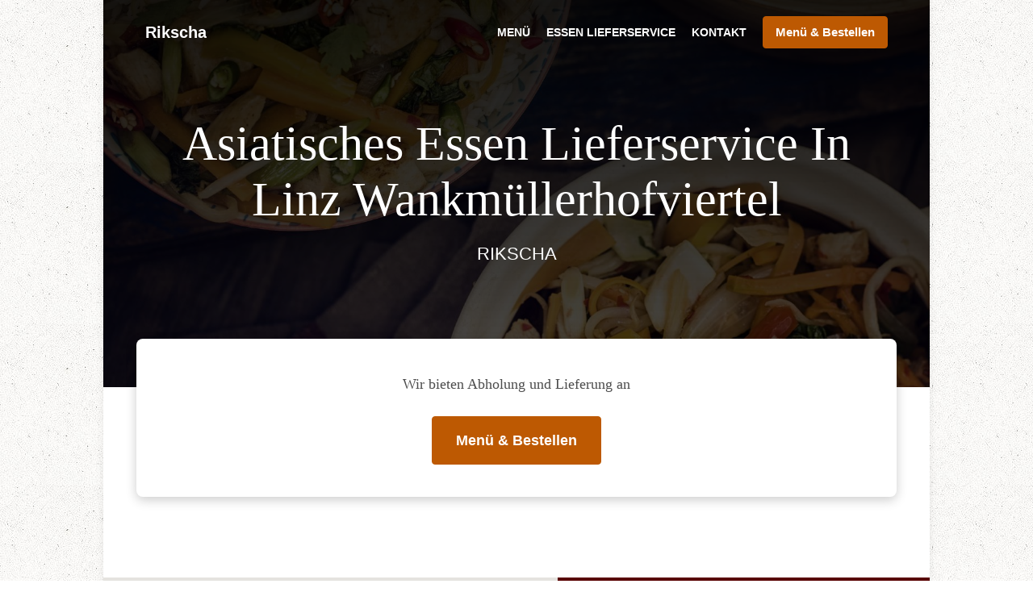

--- FILE ---
content_type: text/html; charset=utf-8
request_url: https://www.rikscha-linz.at/asiatisches-essen-lieferservice-linz-wankmuellerhofviertel
body_size: 32675
content:
<!DOCTYPE html><html lang="de"><head><meta name="glfDetectUserAgent" value="User" /><meta http-equiv="Content-Type" content="text/html; charset=UTF-8"><meta charset="utf-8"><meta name="viewport" content="width=device-width, initial-scale=1.0, maximum-scale=1.0, user-scalable=0"><meta name="language" content="de"><meta name="description" content="Online bestellen bei Rikscha. Asiatisches Essen Lieferservice in Linz Wankmüllerhofviertel. Unsere köstlichen Gerichte werden mit Sorgfalt und frischen Zutaten zubereitet. Gehen Sie direkt zu unserem Online-Menü und geben Sie Ihre Bestellung auf. Sie bekommen es in kürzester Zeit an Ihre Tür geliefert."><meta name="keywords" content="linz wankmüllerhofviertel, asiatisches essen lieferservice, online bestellen, asiatisch, sushi"><meta property="og:title" content="Asiatisches Essen Lieferservice - Linz Wankmüllerhofviertel - Rikscha"><meta property="og:type" content="website"><meta property="og:url" content="https://www.rikscha-linz.at/asiatisches-essen-lieferservice-linz-wankmuellerhofviertel"><meta property="og:image" content="https://www.fbgcdn.com/pictures/25264fe7-e939-4dbe-af8a-23892606a166.jpg"><meta property="og:description" content="Online bestellen bei Rikscha. Asiatisches Essen Lieferservice in Linz Wankmüllerhofviertel. Unsere köstlichen Gerichte werden mit Sorgfalt und frischen Zutaten zubereitet. Gehen Sie direkt zu unserem Online-Menü und geben Sie Ihre Bestellung auf. Sie bekommen es in kürzester Zeit an Ihre Tür geliefert."><meta property="og:site_name" content="Rikscha"><meta name="twitter:card" content="summary_large_image"><meta property="twitter:domain" content="rikscha-linz.at"><meta property="twitter:url" content="https://www.rikscha-linz.at/asiatisches-essen-lieferservice-linz-wankmuellerhofviertel"><meta name="twitter:title" content="Asiatisches Essen Lieferservice - Linz Wankmüllerhofviertel - Rikscha"><meta name="twitter:description" content="Online bestellen bei Rikscha. Asiatisches Essen Lieferservice in Linz Wankmüllerhofviertel. Unsere köstlichen Gerichte werden mit Sorgfalt und frischen Zutaten zubereitet. Gehen Sie direkt zu unserem Online-Menü und geben Sie Ihre Bestellung auf. Sie bekommen es in kürzester Zeit an Ihre Tür geliefert."><meta name="twitter:image" content="https://www.fbgcdn.com/pictures/25264fe7-e939-4dbe-af8a-23892606a166.jpg"><title>Asiatisches Essen Lieferservice - Linz Wankmüllerhofviertel - Rikscha</title><link rel="preload" href="https://www.fbgcdn.com/pictures/25264fe7-e939-4dbe-af8a-23892606a166.jpg" as="image"><link rel="icon shortcut" href="https://www.fbgcdn.com/websites/img/ico-32.png"><script>!function(){const e=function(e){if(e.href&&0===e.href.indexOf("https://fonts.googleapis.com"))return!0},n=document.getElementsByTagName("head")[0],t=n.insertBefore;n.insertBefore=function(o,f){e(o)||t.call(n,o,f)};const o=n.appendChild;n.appendChild=function(t){e(t)||o.call(n,t)}}();</script><script>window.checkPageSpeedCrawler=window.checkPageSpeedCrawler||function(){var e=document.querySelector('meta[name="glfDetectUserAgent"]')?document.querySelector('meta[name="glfDetectUserAgent"]').getAttribute("value"):"";return navigator.userAgent.indexOf("Speed Insights")>0||e.indexOf("Chrome-Lighthouse")>0||e.indexOf("Googlebot")>0};</script><style>/*! normalize.css v4.1.1 | MIT License | github.com/necolas/normalize.css */html{font-family:sans-serif;-ms-text-size-adjust:100%;-webkit-text-size-adjust:100%}body{margin:0}article,aside,details,figcaption,figure,footer,header,main,menu,nav,section,summary{display:block}audio,canvas,progress,video{display:inline-block}audio:not([controls]){display:none;height:0}progress{vertical-align:baseline}template,[hidden]{display:none}a{background-color:transparent;-webkit-text-decoration-skip:objects}a:active,a:hover{outline-width:0}abbr[title]{border-bottom:none;text-decoration:underline;-webkit-text-decoration:underline dotted;text-decoration:underline dotted}b,strong{font-weight:inherit}b,strong{font-weight:bolder}dfn{font-style:italic}h1{font-size:2em;margin:.67em 0}mark{background-color:#ff0;color:#000}small{font-size:80%}sub,sup{font-size:75%;line-height:0;position:relative;vertical-align:baseline}sub{bottom:-0.25em}sup{top:-0.5em}img{border-style:none}svg:not(:root){overflow:hidden}code,kbd,pre,samp{font-family:monospace, monospace;font-size:1em}figure{margin:1em 40px}hr{-webkit-box-sizing:content-box;box-sizing:content-box;height:0;overflow:visible}button,input,select,textarea{font:inherit;margin:0}optgroup{font-weight:bold}button,input{overflow:visible}button,select{text-transform:none}button,html [type="button"],[type="reset"],[type="submit"]{-webkit-appearance:button}button::-moz-focus-inner,[type="button"]::-moz-focus-inner,[type="reset"]::-moz-focus-inner,[type="submit"]::-moz-focus-inner{border-style:none;padding:0}button:-moz-focusring,[type="button"]:-moz-focusring,[type="reset"]:-moz-focusring,[type="submit"]:-moz-focusring{outline:1px dotted ButtonText}fieldset{border:1px solid #c0c0c0;margin:0 2px;padding:.35em .625em .75em}legend{-webkit-box-sizing:border-box;box-sizing:border-box;color:inherit;display:table;max-width:100%;padding:0;white-space:normal}textarea{overflow:auto}[type="checkbox"],[type="radio"]{-webkit-box-sizing:border-box;box-sizing:border-box;padding:0}[type="number"]::-webkit-inner-spin-button,[type="number"]::-webkit-outer-spin-button{height:auto}[type="search"]{-webkit-appearance:textfield;outline-offset:-2px}[type="search"]::-webkit-search-cancel-button,[type="search"]::-webkit-search-decoration{-webkit-appearance:none}::-webkit-input-placeholder{color:inherit;opacity:.54}::-webkit-file-upload-button{-webkit-appearance:button;font:inherit}body,div,p,span,section,header,nav,footer,a,ul,li,svg{-webkit-box-sizing:border-box;box-sizing:border-box}body:focus,div:focus,p:focus,span:focus,section:focus,header:focus,nav:focus,footer:focus,a:focus,ul:focus,li:focus,svg:focus{outline:2px solid #528FCC}body{font-family:"Arial",sans-serif;font-size:16px;color:#4D4D4D;background-color:#fff}h1,h2,h3,h4{font-family:"Times New Roman",serif;text-align:center}h1{font-size:40px;font-weight:bold;text-transform:capitalize}h2{font-size:32px;font-weight:normal}hr{display:block;width:80px;height:3px;background-color:#BD5902;border:none;margin:30px auto 40px}@media (min-width: 1024px){hr{margin:30px auto 60px}}section{margin:80px 24px;background-color:#fff}section h1{margin:0}section h2{color:#4d4d4d;margin:0;line-height:1em;text-transform:capitalize;word-wrap:break-word}@media (min-width: 1024px){section{margin:100px auto;max-width:942px}section:first-of-type:not(.real-time){margin-top:100px}section h2{font-size:40px}}.d-none{display:none}.d-flex{display:-webkit-box !important;display:-ms-flexbox !important;display:flex !important}.flex-column{-webkit-box-orient:vertical;-webkit-box-direction:normal;-ms-flex-direction:column;flex-direction:column}.ml-auto{margin-left:auto !important}.mt-auto{margin-top:auto !important}.mt-0{margin-top:0 !important}.w-100{width:100% !important}.pr-2{padding-right:.5rem !important}.pt-2{padding-top:.5rem !important}.pt-3{padding-top:1rem !important}.pl-2{padding-left:.5rem !important}.pl-4{padding-left:1rem !important}.separator{width:100%;border-top:solid 1px #e6e6e6;margin:.75rem 0}.cta-button{padding:12.5px;-webkit-box-sizing:border-box;box-sizing:border-box;background-color:#BD5902;border:1px solid #BD5902;border-radius:4px;color:#fff;font-size:15px;font-weight:600;line-height:15px;text-align:center;cursor:pointer;-webkit-user-select:none;-moz-user-select:none;-ms-user-select:none;user-select:none;text-decoration:none !important;margin:3px}.cta-button:hover{background-color:#a94f02}.cta-button:active{-webkit-transform:translateY(1px);transform:translateY(1px)}.cta-button:focus{border-color:#ffffff !important;z-index:9}.cta-button.neutral{background-color:#ffffff;color:#4d4d4d;border:1px solid #16151380}.cta-button.neutral:hover{background-color:#fafafa}.cta-button.reservation{background-color:#3e617d;border:1px solid #3e617d}.cta-button.reservation:hover{background-color:#37566f}.center-text{text-align:center}.cookie-consent-manager-backdrop{position:fixed;display:-webkit-box;display:-ms-flexbox;display:flex;-ms-flex-line-pack:center;align-content:center;-webkit-box-pack:center;-ms-flex-pack:center;justify-content:center;-ms-flex-wrap:wrap;flex-wrap:wrap;-webkit-box-orient:horizontal;-webkit-box-direction:normal;-ms-flex-direction:row;flex-direction:row;width:100%;height:100%;z-index:9999}.body-overflow-hidden{overflow:hidden}.cookie-consent-manager-backdrop{background:rgba(0,0,0,0.7)}.cookie-consent-manager-display-none{display:none !important}.cookie-consent-manager-body{width:640px;min-height:200px;background:white;color:#333333}@media (max-width: 1024px){.cookie-consent-manager-body{position:fixed;width:100%;bottom:0}}.cookie-consent-manager-description{margin:24px}.cookie-consent-manager-description>h3{font-family:"Arial",sans-serif;font-style:normal;font-weight:700;font-size:18px;line-height:24px;text-align:left;margin-bottom:24px}.cookie-consent-manager-description>p,li{font-family:"Arial",sans-serif;font-style:normal;font-weight:400;font-size:14px;line-height:20px}.cookie-consent-manager-actions{display:-webkit-box;display:-ms-flexbox;display:flex;-webkit-box-orient:horizontal;-webkit-box-direction:reverse;-ms-flex-direction:row-reverse;flex-direction:row-reverse;-ms-flex-wrap:wrap;flex-wrap:wrap;margin:24px}@media (max-width: 1024px){.cookie-consent-manager-actions{-webkit-box-orient:vertical;-webkit-box-direction:reverse;-ms-flex-direction:column-reverse;flex-direction:column-reverse}}.cookie-consent-manager-separator{display:block;margin:24px 0;width:100%;height:1px;background-color:#e1e1e1;border:none}.cookie-consent-manager-button{background:#FFFFFF;-webkit-box-shadow:0 1px 1px rgba(0,0,0,0);box-shadow:0 1px 1px rgba(0,0,0,0);border:1px solid #333333;border-radius:4px;padding:10px 24px;font-family:"Arial",sans-serif;font-style:normal;font-weight:700;font-size:14px;line-height:20px;cursor:pointer}.cookie-consent-manager-accessibility:focus-visible{outline:3px solid #2a71dc !important}.cookie-consent-manager-button-confirm-all{background-color:#666666;color:white}.cookie-consent-manager-button-reject{margin-right:12px}@media (max-width: 1024px){.cookie-consent-manager-button-reject{margin-right:0;margin-bottom:8px}}.cookie-consent-manager-button-approve{margin-right:12px;background:#333333;color:#FFFFFF;line-height:20px}@media (max-width: 1024px){.cookie-consent-manager-button-approve{margin-right:0;margin-bottom:8px}}.cookie-consent-manager-options{padding-left:24px;padding-right:24px;max-height:463px;overflow:auto}.cookie-consent-manager-option{background:#F5F5F5}.cookie-consent-manager-option-header{font-family:"Arial",sans-serif;font-style:normal;font-weight:700;font-size:14px;line-height:24px;display:-webkit-box;display:-ms-flexbox;display:flex;margin-bottom:8px}.cookie-consent-manager-option-header p{margin-top:12px;margin-right:12px;margin-left:8px}.cookie-consent-manager-option-header p:first-child{margin-right:0;margin-left:12px;cursor:pointer}.cookie-consent-manager-option-header>.cookie-consent-manager-option-description>.option-icon::after{content:'\02795'}.cookie-consent-manager-option-header>.cookie-consent-manager-option-description>.option-icon.active::after{content:'\02796'}.cookie-consent-manager-option-description{display:-webkit-box;display:-ms-flexbox;display:flex}.cookie-consent-manager-option-body>p{margin-top:0;font-size:14px;margin-left:39px;margin-right:24px;font-family:"Arial",sans-serif;line-height:20px}.cookie-consent-manager-option-body{display:none;padding-bottom:24px;margin-bottom:8px}.cookie-consent-manager-option-body ul{margin-top:0;margin-left:16px}.cookie-consent-manager-toggle{-ms-flex-item-align:center;align-self:center;margin-left:auto;margin-right:16px}.cookie-consent-manager-switch{position:relative;display:inline-block;width:38px;height:20px}.cookie-consent-manager-switch input{opacity:0;width:0;height:0}.cookie-consent-manager-slider{position:absolute;cursor:pointer;top:0;left:0;right:0;bottom:0;background-color:#ccc;-webkit-transition:.4s;transition:.4s}.cookie-consent-manager-slider:before{position:absolute;content:"";height:16px;width:16px;left:2px;bottom:2px;background-color:white;-webkit-transition:.4s;transition:.4s}.cookie-consent-manager-description>p #read-policy,.cookie-consent-manager-description>p #change-options{text-decoration:underline;font-weight:700;cursor:pointer;color:#333333}.cookie-consent-manager-description>p #read-policy{font-weight:400}.cookie-consent-manager-option-body>p #view-required-cookies-link,.cookie-consent-manager-option-body>p #view-functional-cookies-link,.cookie-consent-manager-option-body>p #view-advertising-cookies-link{text-decoration:underline;font-weight:400;cursor:pointer}input:checked+.cookie-consent-manager-slider{background-color:#528FCC}input:disabled+.cookie-consent-manager-slider{opacity:.5}input:focus+.cookie-consent-manager-slider{-webkit-box-shadow:0 0 1px #528FCC;box-shadow:0 0 1px #528FCC}input:checked+.cookie-consent-manager-slider:before{-webkit-transform:translateX(18px);transform:translateX(18px)}.cookie-consent-manager-slider.round{border-radius:34px}.cookie-consent-manager-slider.round:before{border-radius:50%}.wrapper{width:100%;overflow:hidden}.hidden{position:absolute;left:-10000px;top:auto;height:0;overflow:hidden}.hidden-screen-reader{position:absolute;left:-10000px;top:auto;overflow:hidden}.display-none{display:none !important}@media (min-width: 1024px){.wrapper-boxed{background-image:url("https://www.fbgcdn.com/websites/img/background.jpg");background-repeat:repeat}.wrapper-boxed>.wrapper{width:1024px;margin:0 auto;-webkit-box-shadow:0 0 10px rgba(0,0,0,0.08);box-shadow:0 0 10px rgba(0,0,0,0.08);background-color:#fff}.wrapper-boxed .nav-announcement-container{width:1024px;margin:0 auto}.wrapper-boxed .nav-header-container{width:1024px;margin:0 auto}.wrapper-boxed .nav-header{margin:0 auto}.wrapper-boxed section.disclaimer-container{margin-top:150px}}.nav-container{position:fixed;top:0;left:0;right:0;color:#fff;z-index:3}.nav-announcement-container{background-color:#EF4E4B;-webkit-transition:-webkit-transform .3s ease-out;transition:-webkit-transform .3s ease-out;transition:transform .3s ease-out;transition:transform .3s ease-out, -webkit-transform .3s ease-out}.nav-announcement{padding:0 16px;margin:0 auto;display:-webkit-box;display:-ms-flexbox;display:flex;-webkit-box-orient:horizontal;-webkit-box-direction:normal;-ms-flex-direction:row;flex-direction:row;gap:16px;font-size:12px;font-weight:400;line-height:16px}@media (min-width: 1024px){.nav-announcement{max-width:942px;padding:0}}.nav-announcement .nav-announcement-message{margin:16px 0;-webkit-box-flex:1;-ms-flex:1;flex:1}.nav-announcement .nav-announcement-message .nav-announcement-name{display:-webkit-box;display:-ms-flexbox;display:flex;-webkit-box-orient:horizontal;-webkit-box-direction:normal;-ms-flex-direction:row;flex-direction:row;gap:16px;-webkit-box-align:center;-ms-flex-align:center;align-items:center;font-size:24px;font-weight:400;line-height:26px;text-align:left}.nav-announcement .nav-announcement-message .nav-announcement-name>svg{fill:#fff;width:32px;height:32px;-webkit-box-flex:0;-ms-flex:0 0 32px;flex:0 0 32px}.nav-announcement .nav-announcement-message .nav-announcement-description{margin-left:48px;margin-top:8px}.nav-announcement .nav-announcement-message .nav-announcement-description p{margin:0}.nav-announcement .nav-announcement-close{background-color:rgba(0,0,0,0.1);display:-webkit-box;display:-ms-flexbox;display:flex;-webkit-box-align:center;-ms-flex-align:center;align-items:center;cursor:pointer}.nav-announcement .nav-announcement-close>svg{width:16px;height:16px;fill:#A13532;fill:rgba(0,0,0,0.3);margin:16px}.nav-announcement .nav-announcement-close:hover{background-color:rgba(0,0,0,0.13)}.nav-announcement .nav-announcement-close:hover>svg{fill:rgba(0,0,0,0.4)}.nav-announcement-placeholder{background-color:#580000;-webkit-transition:max-height .2s ease-out;transition:max-height .2s ease-out}.nav-header-container{background-color:transparent;font-size:14px;-webkit-transition:background-color .3s ease-out;transition:background-color .3s ease-out}@media (min-width: 1024px){.nav-header-container{padding:0 50px}}.nav-header-container.active{background-color:#580000}.nav-header{display:-webkit-box;display:-ms-flexbox;display:flex;position:relative;-webkit-box-align:center;-ms-flex-align:center;align-items:center;padding:16px;font-size:14px;margin:0 auto}.nav-header .nav-header-icon>svg{height:28px;fill:#fff;margin-right:10px;vertical-align:middle}.nav-header .nav-header-name{font-weight:600;text-decoration:none;color:#fff;white-space:nowrap;overflow:hidden;display:block;text-overflow:ellipsis;padding-right:20px}.nav-header .nav-header-menu{padding:20px 16px;margin:-20px -16px;-webkit-box-flex:1;-ms-flex-positive:1;flex-grow:1}.nav-header .nav-header-menu>svg{fill:#fff;vertical-align:middle;cursor:pointer}.nav-header .nav-header-menu .nav-open-menu{width:26px;height:17px;float:right}.nav-header .nav-header-menu .nav-hide-menu{display:none;width:20px;height:19px;float:right}.nav-header .nav-header-menu.active>.nav-open-menu{display:none}.nav-header .nav-header-menu.active>.nav-hide-menu{display:block}@media (min-width: 1024px){.nav-header{max-width:1300px;padding:18px 0;-ms-flex-wrap:wrap;flex-wrap:wrap}.nav-header .nav-header-name{font-size:20px;max-width:510px;-ms-flex-negative:0;flex-shrink:0;padding-right:0;padding-left:2px}.nav-header .nav-header-icon>svg{height:40px}.nav-header .nav-header-menu{-webkit-box-flex:1;-ms-flex-positive:1;flex-grow:1;-ms-flex-negative:1;flex-shrink:1;padding:0;margin:0;overflow:hidden}.nav-header .nav-header-menu>.nav-open-menu,.nav-header .nav-header-menu>.nav-hide-menu{display:none !important}}.nav-expanded-menu{visibility:hidden;opacity:0;-webkit-transition:visibility 0s linear .4s,opacity .4s ease-out;transition:visibility 0s linear .4s,opacity .4s ease-out;position:absolute;left:0;right:0;top:100%;background-color:#580000;-webkit-box-shadow:0 1px 3px rgba(0,0,0,0.15);box-shadow:0 1px 3px rgba(0,0,0,0.15);max-height:calc(100vh - 60px);overflow:auto}.nav-expanded-menu .cta-button{display:block;padding:10px;font-weight:600;font-size:15px;line-height:20px;padding:9px 15px;margin:0px 10px}@media (min-width: 1024px){.nav-expanded-menu .cta-button{white-space:normal;-webkit-box-align:center;-ms-flex-align:center;align-items:center;display:-webkit-box;display:-ms-flexbox;display:flex}}.nav-header-menu.active>.nav-expanded-menu{visibility:visible;opacity:1;-webkit-transition:visibility 0s linear 0s,opacity .4s ease-out;transition:visibility 0s linear 0s,opacity .4s ease-out}.nav-expanded-menu>ul{margin:0;padding:0}.nav-expanded-menu>ul>li{list-style-type:none;text-align:center}.nav-expanded-menu>ul>li.nav-cta{display:none}@media (min-width: 1024px){.nav-expanded-menu>ul>li.nav-cta{display:-webkit-box;display:-ms-flexbox;display:flex;-webkit-box-orient:horizontal;-webkit-box-direction:normal;-ms-flex-direction:row;flex-direction:row;padding:15px;-webkit-box-pack:center;-ms-flex-pack:center;justify-content:center}}.nav-expanded-menu>ul>li>a{display:block;padding:15px;color:rgba(255,255,255,0.6);font-size:14px;font-weight:600;text-transform:uppercase;text-decoration:none;line-height:1em}.nav-expanded-menu>ul>li>a:hover,.nav-expanded-menu>ul>li>a:focus,.nav-expanded-menu>ul>li>a:visited{color:rgba(255,255,255,0.6);text-decoration:none}@media (min-width: 1024px){.nav-expanded-menu{visibility:visible;opacity:1;position:static;background-color:transparent;-webkit-box-shadow:none;box-shadow:none;-webkit-transition:none;transition:none}.nav-expanded-menu>ul{display:-webkit-box;display:-ms-flexbox;display:flex;-webkit-box-align:center;-ms-flex-align:center;align-items:center;-webkit-box-pack:end;-ms-flex-pack:end;justify-content:flex-end}.nav-expanded-menu>ul>li{padding:0;margin:0 10px;text-overflow:ellipsis;white-space:nowrap;-ms-flex-negative:1;flex-shrink:1;max-width:30%}.nav-expanded-menu>ul>li.nav-cta{padding:2px 2px 2px 0px;max-width:40%}.nav-expanded-menu>ul>li.nav-cta :last-child{margin-right:0}.nav-expanded-menu>ul>li.nav-cta :first-child{margin-left:0}.nav-expanded-menu>ul>li:first-of-type{margin-left:0}.nav-expanded-menu>ul>li:last-of-type{-ms-flex-negative:0;flex-shrink:0;-webkit-box-flex:0;-ms-flex-positive:0;flex-grow:0;margin-right:0;border-radius:3px;display:-webkit-box;display:-ms-flexbox;display:flex}.nav-expanded-menu>ul>li>a,.nav-expanded-menu>ul>li>a:visited{display:inline;padding:0;color:#fff;-webkit-transition:color .3s ease-out;transition:color .3s ease-out}.nav-expanded-menu>ul>li>a:hover,.nav-expanded-menu>ul>li>a:focus{color:#NaNNaNNaN}}.staging-container.legal-page{margin-bottom:75px}.staging{min-height:50vh;-webkit-box-sizing:border-box;box-sizing:border-box;padding-top:70px;background-color:#000;position:relative;z-index:1;display:-webkit-box;display:-ms-flexbox;display:flex;-webkit-box-orient:vertical;-webkit-box-direction:normal;-ms-flex-direction:column;flex-direction:column;-webkit-box-pack:center;-ms-flex-pack:center;justify-content:center;-webkit-box-align:center;-ms-flex-align:center;align-items:center}.staging .staging-logo{display:block;text-align:center}.staging .staging-logo>svg{height:100px}.staging>h3{padding:10px;font-family:"Arial",sans-serif;background-color:rgba(0,0,0,0.5);color:#ccc;margin:auto 0 0 0;font-size:14px;font-weight:bold}.staging>h3>svg{display:none;width:13px;height:9px;fill:#ccc;margin:0 20px}.simple-page .staging{min-height:255px}@media (min-width: 1024px){.staging{height:640px}.staging .staging-logo>svg{height:150px}.staging>h3{font-size:16px;padding:20px}.staging>h3>svg{display:inline-block}.simple-page .staging{height:480px}}.staging-background{content:"";background-size:cover;background-position:center;top:0;left:0;bottom:0;right:0;position:absolute;z-index:-1}.staging-background:after{content:"";height:100%;position:absolute;top:0;left:0;right:0;background:-webkit-gradient(linear, left top, left bottom, from(rgba(0,0,0,0.75)), to(rgba(0,0,0,0.4)));background:linear-gradient(180deg, rgba(0,0,0,0.75) 0%, rgba(0,0,0,0.4) 100%)}.simple-page .staging-background:after{background:-webkit-gradient(linear, left top, left bottom, from(rgba(0,0,0,0.9)), to(rgba(0,0,0,0.7)));background:linear-gradient(180deg, rgba(0,0,0,0.9) 0%, rgba(0,0,0,0.7) 100%)}.staging-headlines{overflow:hidden;-webkit-box-flex:1;-ms-flex-positive:1;flex-grow:1;display:-webkit-box;display:-ms-flexbox;display:flex;-webkit-box-orient:vertical;-webkit-box-direction:normal;-ms-flex-direction:column;flex-direction:column;-webkit-box-pack:center;-ms-flex-pack:center;justify-content:center;margin-bottom:60px}.staging-headlines>h1{font-size:40px;font-weight:bold;color:#fff;padding:0 15px;margin:0;word-wrap:break-word}.staging-headlines>h2{font-family:"Arial",sans-serif;font-size:16px;font-weight:400;text-transform:uppercase;margin-top:20px;padding:0 15px;color:#fff}.simple-page .staging-headlines>h1{font-weight:normal;font-style:normal}.simple-page .staging-headlines>h2{font-size:22px;font-weight:400}@media (min-width: 1024px){.staging-headlines{max-width:942px}.staging-headlines>h1{font-size:60px}.staging-headlines>h2{font-size:24px}}.real-time{display:-webkit-box;display:-ms-flexbox;display:flex;-webkit-box-orient:vertical;-webkit-box-direction:normal;-ms-flex-direction:column;flex-direction:column;position:relative;background-color:#fff;padding:32px;-webkit-box-sizing:border-box;box-sizing:border-box;-webkit-box-shadow:0 4px 14px 0 rgba(0,0,0,0.2);box-shadow:0 4px 14px 0 rgba(0,0,0,0.2);border-radius:8px;z-index:1;margin-top:-60px}@media (min-width: 1024px){.real-time{margin-top:-60px;padding:40px;max-width:942px}}.real-time .real-time-header{font-weight:400;font-family:"Times New Roman",serif;font-size:16px;line-height:20px;margin-bottom:24px}@media (min-width: 1024px){.real-time .real-time-header{font-size:18px;line-height:32px}}.real-time .real-time-button{position:relative;color:#4D4D4D;font-size:18px;line-height:32px;text-align:center}@media (min-width: 1024px){.real-time .real-time-button{-webkit-box-flex:1;-ms-flex-positive:1;flex-grow:1}.real-time .real-time-button>p{margin:0 0 20px;font-size:24px}}.real-time-buttons{display:-webkit-box;display:-ms-flexbox;display:flex;-webkit-box-pack:center;-ms-flex-pack:center;justify-content:center;-webkit-box-orient:horizontal;-webkit-box-direction:normal;-ms-flex-direction:row;flex-direction:row;-ms-flex-wrap:wrap;flex-wrap:wrap}.real-time-buttons .cta-button{font-size:15px;line-height:20px;padding:9px 15px;min-width:180px;height:50px;display:-webkit-box;display:-ms-flexbox;display:flex;-webkit-box-pack:center;-ms-flex-pack:center;justify-content:center;-webkit-box-align:center;-ms-flex-align:center;align-items:center;margin:6px 8px}@media (min-width: 1024px){.real-time-buttons .cta-button{height:60px;margin:0px 15px;font-size:18px;line-height:24px;min-width:210px;padding:17px 19px}}.isvg-circle-hang{-webkit-filter:drop-shadow(0 3px 14px rgba(0,0,0,0.25));filter:drop-shadow(0 3px 14px rgba(0,0,0,0.25))}.opening-hours-wrapper{display:-webkit-box;display:-ms-flexbox;display:flex;-webkit-box-pack:center;-ms-flex-pack:center;justify-content:center}.opening-hours{display:-webkit-box;display:-ms-flexbox;display:flex;-webkit-box-pack:center;-ms-flex-pack:center;justify-content:center;-webkit-box-orient:vertical;-webkit-box-direction:normal;-ms-flex-direction:column;flex-direction:column;gap:30px}.opening-hours .message,.opening-hours .hours{border:1px solid #16151380;border-radius:8px}.opening-hours .message{font-size:14px;font-weight:600;line-height:20px;text-align:center;color:#4D4D4D;padding:15px 23px}.opening-hours .message.red{color:#ffffff;border:1px solid #EF4E4B;background-color:#EF4E4B}.opening-hours .message>div{margin-top:16px}.opening-hours .hours{padding:23px;color:#4D4D4D;font-size:14px;font-weight:400;line-height:20px;display:-webkit-box;display:-ms-flexbox;display:flex;-webkit-box-orient:vertical;-webkit-box-direction:normal;-ms-flex-direction:column;flex-direction:column;gap:12px}@media (min-width: 1024px){.opening-hours .hours{font-size:16px;line-height:24px}}.opening-hours .hours .entry{display:-webkit-box;display:-ms-flexbox;display:flex;gap:12px;-webkit-box-align:center;-ms-flex-align:center;align-items:center}.opening-hours .hours .entry>div:first-of-type{-webkit-box-flex:1;-ms-flex-positive:1;flex-grow:1}.opening-hours .hours .entry>div:last-of-type{white-space:nowrap}@media (min-width: 1024px){.opening-hours .hours .entry{gap:32px}}.opening-hours .hours .entry-seperator{margin:12px 0;width:100%;height:1px;background-color:#16151380}.opening-hours .hours .entry-title{display:-webkit-box;display:-ms-flexbox;display:flex;gap:8px;font-weight:600;-webkit-box-align:center;-ms-flex-align:center;align-items:center}.opening-hours .hours .entry-title svg{width:24px;height:24px;fill:#4D4D4D}.gallery .gallery-description{text-align:center;margin-block:1em}.gallery .horizontal-list-container{width:100%;height:165px;overflow:hidden;display:-webkit-box;display:-ms-flexbox;display:flex;-webkit-box-pack:center;-ms-flex-pack:center;justify-content:center}.gallery .horizontal-list{height:200px;overflow:scroll;overflow-y:hidden;white-space:nowrap;display:-webkit-box;display:-ms-flexbox;display:flex;position:relative;gap:15px;-webkit-box-pack:start;-ms-flex-pack:start;justify-content:flex-start}.gallery .horizontal-list .entry{width:220px;height:165px;-ms-flex-negative:0;flex-shrink:0;position:relative;border-radius:4px;overflow:hidden}@media (hover:hover){.gallery .horizontal-list .entry>div{bottom:-50px !important}.gallery .horizontal-list .entry:hover img{-webkit-transform:scale(1.15);transform:scale(1.15)}.gallery .horizontal-list .entry:hover>div{bottom:0 !important}}.gallery .horizontal-list .entry img{width:220px;height:165px;-webkit-transition:-webkit-transform .35s ease;transition:-webkit-transform .35s ease;transition:transform .35s ease;transition:transform .35s ease, -webkit-transform .35s ease}.gallery .horizontal-list .entry>div{position:absolute;height:30px;bottom:0;left:0;right:0;text-align:center;color:#4D4D4D;font-size:13px;font-weight:700;padding:0 15px;line-height:30px;background-color:rgba(255,255,255,0.8);overflow:hidden;text-overflow:ellipsis;white-space:nowrap;-webkit-transition:bottom .35s ease;transition:bottom .35s ease}.gallery .horizontal-list .entry .gallery-image:focus img{outline:2px solid #528FCC;outline-offset:-2px}@media (min-width: 1024px){.gallery .horizontal-list-container{height:auto;overflow:auto;margin:60px 0 -30px 0}.gallery .horizontal-list{height:auto;overflow:auto;white-space:normal;-ms-flex-wrap:wrap;flex-wrap:wrap;max-width:942px;margin:0 auto;gap:30px;-webkit-box-pack:center;-ms-flex-pack:center;justify-content:center}.gallery .horizontal-list .entry{width:290px;height:220px}.gallery .horizontal-list .entry img{width:290px;height:220px}.gallery .horizontal-list .entry>div{height:50px;font-size:16px;padding:0 20px;line-height:50px}}.gallery .horizontal-list-overlay{width:18px;background:red;position:sticky;top:0;bottom:0;-ms-flex-negative:0;flex-shrink:0;z-index:1}.gallery .horizontal-list-overlay.left{left:0;margin-right:-15px;background:-webkit-gradient(linear, right top, left top, from(rgba(255,255,255,0)), to(#fff));background:linear-gradient(-90deg, rgba(255,255,255,0) 0%, #fff 100%)}.gallery .horizontal-list-overlay.right{right:0;margin-left:-15px;background:-webkit-gradient(linear, left top, right top, from(rgba(255,255,255,0)), to(#fff));background:linear-gradient(90deg, rgba(255,255,255,0) 0%, #fff 100%)}@media (min-width: 1024px){.gallery .horizontal-list-overlay{display:none}}.certificates .entry-container{display:-webkit-box;display:-ms-flexbox;display:flex;-ms-flex-wrap:wrap;flex-wrap:wrap;-webkit-box-pack:center;-ms-flex-pack:center;justify-content:center;gap:29px;margin:0 auto}.certificates .entry-container .entry{max-width:100%;border:1px solid #D9D9D9;border-radius:4px;-webkit-transition:border .4s ease-out,-webkit-box-shadow .4s ease-out;transition:border .4s ease-out,-webkit-box-shadow .4s ease-out;transition:border .4s ease-out,box-shadow .4s ease-out;transition:border .4s ease-out,box-shadow .4s ease-out,-webkit-box-shadow .4s ease-out;padding:31px 23px;text-align:center;color:#4D4D4D;text-decoration:none}.certificates .entry-container .entry .entry-content{max-width:100%;width:279px;overflow:hidden}@media (min-width: 1024px){.certificates .entry-container .entry .entry-content{width:165px;max-width:100%}}.certificates .entry-container .entry .entry-content svg{width:45px;height:45px;fill:#CCCCCC;margin-bottom:14px}.certificates .entry-container .entry .entry-content .entry-header{font-size:12px;font-weight:700;line-height:20px}.certificates .entry-container .entry .entry-content .entry-description{font-size:10px;font-weight:400;line-height:16px;margin-top:8px}@media (hover:hover){.certificates .entry-container .entry:hover{-webkit-box-shadow:0 4px 16px 0 rgba(0,0,0,0.1);box-shadow:0 4px 16px 0 rgba(0,0,0,0.1);border:1px solid #580000}}.certificates .entry-container .entry .entry-popup-background{display:none;position:fixed;top:0;left:0;right:0;bottom:0;background-color:rgba(0,0,0,0.8);z-index:10}.certificates .entry-container .entry.popup .entry-popup-background{display:block}.certificates .entry-container .entry.popup .entry-popup{display:block}.certificates .entry-container .entry .entry-popup{display:none;position:fixed;top:30%;left:50%;-webkit-transform:translateX(-50%);transform:translateX(-50%);background-color:#580000;border-radius:4px;padding:25px 30px;color:#fff;font-size:16px;text-align:left;line-height:24px;font-weight:bold;z-index:15}.certificates .entry-container .entry .entry-popup .links{display:-webkit-box;display:-ms-flexbox;display:flex}.certificates .entry-container .entry .entry-popup .links>div:first-of-type{margin-right:20px}.certificates .entry-container .entry .entry-popup .links a{color:#FFF;font-size:14px;text-decoration:underline;font-weight:normal}.awards{display:-webkit-box;display:-ms-flexbox;display:flex;-webkit-box-pack:center;-ms-flex-pack:center;justify-content:center;-ms-flex-wrap:wrap;flex-wrap:wrap;gap:30px}.awards .entry{position:relative;border-radius:4px;overflow:hidden;width:327px}@media (min-width: 1024px){.awards .entry{width:456px}}.awards .entry img{display:block;width:100%}.awards .entry>div{position:absolute;height:30px;bottom:0;left:0;right:0;text-align:center;color:#4D4D4D;font-size:14px;font-weight:700;padding:0 15px;line-height:30px;background-color:rgba(255,255,255,0.8);overflow:hidden;text-overflow:ellipsis;white-space:nowrap;-webkit-transition:bottom .35s ease;transition:bottom .35s ease}@media (min-width: 1024px){.awards .entry>div{height:50px;font-size:16px;padding:0 20px;line-height:50px}}.announcement{position:relative;margin:80px 0;padding:0;background-color:#580000;text-align:center}.announcement .announcement-inner{padding:60px 24px}.announcement .announcement-inner svg{width:64px;height:64px;fill:#fff}.announcement .announcement-inner h2{font-size:20px;font-weight:400;line-height:28px;color:#fff;margin:32px 0}.announcement .announcement-inner>div{font-size:14px;font-weight:400;line-height:20px;color:#fff}.announcement .announcement-inner p:last-of-type{margin-bottom:0}@media (min-width: 1024px){.announcement{margin:100px 0;max-width:none}.announcement .announcement-inner{max-width:942px;margin:0 auto;padding:60px 0}.announcement .announcement-inner h2{font-size:32px;line-height:42px}.announcement .announcement-inner>div{font-size:16px;line-height:20px}}.external-links{text-align:center}.external-links p{padding-bottom:15px}.external-links .cta-button{max-width:100%;min-width:300px;height:50px;display:-webkit-inline-box;display:-ms-inline-flexbox;display:inline-flex;-webkit-box-pack:center;-ms-flex-pack:center;justify-content:center;-webkit-box-align:center;-ms-flex-align:center;align-items:center}.external-links .cta-button svg{opacity:.7;width:16px;height:16px;fill:#ffffff}.external-links .cta-button.neutral svg{fill:#4d4d4d}.external-links .cta-button .text{text-transform:uppercase;font-size:14px;font-weight:700;padding-left:16px}.jobs .email-link{margin:24px 0 12px 0;min-width:0}@media (min-width: 1024px){.jobs .email-link{margin:0 30px 0}}.jobs .email-link>span{display:block;color:#161513b3;font-size:10px;line-height:16px;text-align:left;margin-bottom:5px}@media (min-width: 1024px){.jobs .email-link>span{font-size:12px}}.jobs .email-link>a{display:block;color:#136FD2;font-size:12px;text-decoration:none;line-height:16px}@media (min-width: 1024px){.jobs .email-link>a{font-size:14px}}.jobs .email-link>a:hover{text-decoration:underline}.jobs .email-link>a>span{display:block;word-break:break-all}.jobs .entry{padding:30px 24px;border:1px solid #D9D9D9;border-radius:4px;margin-bottom:30px}.jobs .entry p{margin-top:10px;margin-bottom:5px}.jobs .entry .entry-header{display:-webkit-box;display:-ms-flexbox;display:flex;-webkit-box-orient:vertical;-webkit-box-direction:normal;-ms-flex-direction:column;flex-direction:column}@media (min-width: 1024px){.jobs .entry .entry-header{-webkit-box-orient:horizontal;-webkit-box-direction:normal;-ms-flex-direction:row;flex-direction:row}}.jobs .entry .entry-header>div:first-of-type{-webkit-box-flex:1;-ms-flex-positive:1;flex-grow:1;-ms-flex-negative:0;flex-shrink:0}.jobs .entry .entry-header>div:first-of-type>h3{font-size:20px;font-weight:700;line-height:26px;text-align:left;margin:0 0 4px;color:#4D4D4D}@media (min-width: 1024px){.jobs .entry .entry-header>div:first-of-type>h3{font-size:24px}}.jobs .entry .entry-header>div:first-of-type>span{font-size:10px;font-weight:400;line-height:16px;text-align:left;color:#161513b3}@media (min-width: 1024px){.jobs .entry .entry-header>div:first-of-type>span{font-size:12px}}.jobs .entry .entry-title{font-size:12px;font-weight:600;line-height:16px;color:#4D4D4D;margin:20px 0 12px}@media (min-width: 1024px){.jobs .entry .entry-title{font-size:14px;line-height:20px}}.jobs .entry .entry-title+div{font-size:12px;font-weight:400;line-height:16px;color:#4D4D4D}@media (min-width: 1024px){.jobs .entry .entry-title+div{font-size:14px;line-height:20px}}.jobs .entry .entry-title+div b,.jobs .entry .entry-title+div strong{font-weight:600}.jobs .entry .cta-button{display:-webkit-inline-box;display:-ms-inline-flexbox;display:inline-flex;-webkit-box-pack:center;-ms-flex-pack:center;justify-content:center;-webkit-box-align:center;-ms-flex-align:center;align-items:center;padding:12px;margin:0px}@media (min-width: 1024px){.jobs .entry .cta-button{-ms-flex-item-align:start;align-self:flex-start}}.jobs .entry .cta-button svg{width:16px;height:16px;fill:#4D4D4D}.jobs .entry .cta-button.neutral svg{fill:#4d4d4d}.jobs .entry .cta-button .text{font-size:14px;font-weight:600;line-height:16px;padding-right:8px}.social-media .social-media-description{font-size:16px;font-weight:400;line-height:20px;text-align:center;margin-bottom:24px}.social-media .entry-container{display:-webkit-box;display:-ms-flexbox;display:flex;-ms-flex-wrap:wrap;flex-wrap:wrap;-webkit-box-pack:center;-ms-flex-pack:center;justify-content:center;-webkit-box-align:center;-ms-flex-align:center;align-items:center;gap:24px 30px;margin:0 auto}.social-media .entry-container .entry{width:132px;height:110px;display:-webkit-box;display:-ms-flexbox;display:flex;-webkit-box-pack:center;-ms-flex-pack:center;justify-content:center;-webkit-box-align:center;-ms-flex-align:center;align-items:center;border:1px solid #16151380;border-radius:4px;-webkit-transition:border .4s ease-out,-webkit-box-shadow .4s ease-out;transition:border .4s ease-out,-webkit-box-shadow .4s ease-out;transition:border .4s ease-out,box-shadow .4s ease-out;transition:border .4s ease-out,box-shadow .4s ease-out,-webkit-box-shadow .4s ease-out}.social-media .entry-container .entry svg{height:40px;width:40px;fill:#580000}@media (hover:hover){.social-media .entry-container .entry:hover{-webkit-box-shadow:0 4px 16px 0 rgba(0,0,0,0.1);box-shadow:0 4px 16px 0 rgba(0,0,0,0.1);border:1px solid #580000}}.review-portals .entry-container{display:-webkit-box;display:-ms-flexbox;display:flex;-ms-flex-wrap:wrap;flex-wrap:wrap;-webkit-box-pack:center;-ms-flex-pack:center;justify-content:center;-webkit-box-align:center;-ms-flex-align:center;align-items:center;gap:24px 30px;margin:0 auto}.review-portals .entry-container .entry{width:213px;height:213px;display:-webkit-box;display:-ms-flexbox;display:flex;-webkit-box-pack:center;-ms-flex-pack:center;justify-content:center;-webkit-box-align:center;-ms-flex-align:center;align-items:center;border:1px solid #D9D9D9;border-radius:4px;-webkit-transition:border .4s ease-out,-webkit-box-shadow .4s ease-out;transition:border .4s ease-out,-webkit-box-shadow .4s ease-out;transition:border .4s ease-out,box-shadow .4s ease-out;transition:border .4s ease-out,box-shadow .4s ease-out,-webkit-box-shadow .4s ease-out}.review-portals .entry-container .entry>div{width:145px;height:88px}@media (hover:hover){.review-portals .entry-container .entry:hover{-webkit-box-shadow:0 4px 16px 0 rgba(0,0,0,0.1);box-shadow:0 4px 16px 0 rgba(0,0,0,0.1);border:1px solid #580000}}@media (min-width: 1024px){.contact{padding:60px 40px;background-color:#FAFAFA;margin:100px 0;max-width:none}.contact .contact-wrapper{margin:0 auto;max-width:1300px}.contact .contact-wrapper>h2{text-align:left}.contact .contact-wrapper>hr{margin:30px 0 40px}}.contact .contact-container{display:-webkit-box;display:-ms-flexbox;display:flex;-webkit-box-orient:vertical;-webkit-box-direction:normal;-ms-flex-direction:column;flex-direction:column}@media (min-width: 1024px){.contact .contact-container{-webkit-box-orient:horizontal;-webkit-box-direction:normal;-ms-flex-direction:row;flex-direction:row}}.contact .contact-info{-webkit-box-flex:1;-ms-flex:1;flex:1;display:-webkit-box;display:-ms-flexbox;display:flex;-webkit-box-orient:vertical;-webkit-box-direction:normal;-ms-flex-direction:column;flex-direction:column}@media (min-width: 1024px){.contact .contact-info{padding-right:56px}}.contact .contact-info .info{-webkit-box-flex:0;-ms-flex:0;flex:0;margin-bottom:16px}.contact .contact-info .info .entry{display:-webkit-box;display:-ms-flexbox;display:flex;-webkit-box-align:center;-ms-flex-align:center;align-items:center;margin-bottom:16px}.contact .contact-info .info .entry span{font-size:16px;font-weight:400;line-height:20px;color:#4C4C4C}.contact .contact-info .info .entry span a{text-decoration:none;color:inherit;-webkit-transition:color .1s ease;transition:color .1s ease}.contact .contact-info .info .entry span a:hover{color:#BD5902}.contact .contact-info .info .entry svg{width:24px;height:24px;fill:#4C4C4C;margin-right:12px}.contact .contact-info .map-delivery{-webkit-box-flex:1;-ms-flex:1;flex:1;margin:0}@media (min-width: 1024px){.contact .contact-info .map-delivery .map-container{min-height:auto}}.contact .contact-form{-webkit-box-flex:1;-ms-flex:1;flex:1;background-color:#fff;border-radius:4px;-webkit-box-shadow:0 2px 10px 0 rgba(0,0,0,0.16);box-shadow:0 2px 10px 0 rgba(0,0,0,0.16);padding:24px;position:relative}@media (min-width: 1024px){.contact .contact-form{padding:40px 40px 46px}}.contact .contact-form .input-form{display:-webkit-box;display:-ms-flexbox;display:flex;-webkit-box-orient:vertical;-webkit-box-direction:normal;-ms-flex-direction:column;flex-direction:column;gap:18px}@media (min-width: 1024px){.contact .contact-form .input-form{gap:24px}}.contact .contact-form .input-form label{display:block;font-size:12px;line-height:14px;padding-bottom:8px;font-weight:700;color:#4D4D4D}@media (min-width: 1024px){.contact .contact-form .input-form label{font-size:14px;line-height:16px;padding-bottom:12px}}.contact .contact-form .input-form input,.contact .contact-form .input-form textarea{width:100%;font-size:12px;font-weight:400;line-height:14px;border:1px solid #16151380;border-radius:3px;padding:5px;display:block;-webkit-box-sizing:border-box;box-sizing:border-box}@media (min-width: 1024px){.contact .contact-form .input-form input,.contact .contact-form .input-form textarea{font-size:14px;line-height:16px;padding:11px}}.contact .contact-form .input-form input.error,.contact .contact-form .input-form textarea.error{border:1px solid #EF4E4B}.contact .contact-form .input-form input.success,.contact .contact-form .input-form textarea.success{border:1px solid #5ac15e}.contact .contact-form .input-form textarea{resize:none}.contact .contact-form .input-form .captcha{margin:4px auto;padding-left:1px;-webkit-transform:scale(.85);transform:scale(.85);-webkit-transform-origin:center center;transform-origin:center center}.contact .contact-form .input-form .captcha.error .h-captcha iframe{outline:1px solid #EF4E4B}.contact .contact-form .input-form .captcha.success .h-captcha iframe{outline:1px solid #5ac15e}.contact .contact-form .input-form .captcha .input-form-field-feedback{-webkit-transform:scale(1.17);transform:scale(1.17);-webkit-transform-origin:left;transform-origin:left;padding-top:3px}@media (min-width: 1024px){.contact .contact-form .input-form .captcha{-webkit-transform:initial;transform:initial;-webkit-transform-origin:initial;transform-origin:initial}.contact .contact-form .input-form .captcha .input-form-field-feedback{-webkit-transform:initial;transform:initial;-webkit-transform-origin:initial;transform-origin:initial;padding-top:0}}@media (min-width: 1024px){.contact .contact-form .input-form .cta-button{font-size:18px;line-height:21px;margin:0}}.whitelabel-app .whitelabel-app-container{display:-webkit-box;display:-ms-flexbox;display:flex;-webkit-box-orient:vertical;-webkit-box-direction:normal;-ms-flex-direction:column;flex-direction:column;padding:0;gap:40px;-webkit-box-align:center;-ms-flex-align:center;align-items:center;-webkit-box-pack:center;-ms-flex-pack:center;justify-content:center}@media (min-width: 1024px){.whitelabel-app .whitelabel-app-container{-webkit-box-orient:horizontal;-webkit-box-direction:normal;-ms-flex-direction:row;flex-direction:row;padding:40px 30px;border:1px solid #E6E6E6;border-radius:8px;gap:64px}}.whitelabel-app .whitelabel-app-description{-webkit-box-flex:1;-ms-flex:1;flex:1;font-size:16px;font-weight:400;line-height:20px;text-align:center}@media (min-width: 1024px){.whitelabel-app .whitelabel-app-description{text-align:left}}.whitelabel-app .whitelabel-app-description :first-child{margin-top:0}.whitelabel-app .whitelabel-app-description :last-child{margin-bottom:0}.whitelabel-app .whitelabel-app-links{-webkit-box-flex:0;-ms-flex:0;flex:0;display:-webkit-box;display:-ms-flexbox;display:flex;-webkit-box-orient:horizontal;-webkit-box-direction:normal;-ms-flex-direction:row;flex-direction:row;-ms-flex-wrap:wrap;flex-wrap:wrap;gap:30px;-webkit-box-align:center;-ms-flex-align:center;align-items:center;-webkit-box-pack:center;-ms-flex-pack:center;justify-content:center;padding:0}@media (min-width: 1024px){.whitelabel-app .whitelabel-app-links{padding:0 10px}}.whitelabel-app .store-icons{width:134px;height:40px}@media (min-width: 1024px){.whitelabel-app .store-icons{width:184px;height:54px}}.whitelabel-app .store-icons img{width:100%;height:100%}.input-form .field:has(.error) .input-form-field-feedback,.input-form .captcha.error .input-form-field-feedback{display:-webkit-box;display:-ms-flexbox;display:flex}.input-form .field:has(.error2) .input-form-field-feedback span:not(.message2),.input-form .captcha.error2 .input-form-field-feedback span:not(.message2){display:none}.input-form .field:not(:has(.error2)) .input-form-field-feedback span.message2,.input-form .captcha:not(.error2) .input-form-field-feedback span.message2{display:none}.input-form-field-feedback{font-size:12px;font-weight:400;line-height:16px;display:none;color:#EF4E4B;-webkit-box-align:center;-ms-flex-align:center;align-items:center;-webkit-box-pack:start;-ms-flex-pack:start;justify-content:flex-start;padding-top:4px}.input-form-field-feedback .icon-attention{width:14px;height:14px;fill:#EF4E4B;margin-right:5px}.input-form-feedback{font-size:12px;font-weight:700;line-height:14px;text-align:center;display:none;-webkit-box-pack:center;-ms-flex-pack:center;justify-content:center;-webkit-box-align:center;-ms-flex-align:center;align-items:center;padding-top:18px}@media (min-width: 1024px){.input-form-feedback{position:absolute;left:0;right:0;bottom:0;font-size:14px;line-height:46px}}.input-form-feedback.success{color:#5ac15e;display:-webkit-box;display:-ms-flexbox;display:flex}.input-form-feedback.error{color:#EF4E4B;display:-webkit-box;display:-ms-flexbox;display:flex}.input-form-feedback.success .icon-check,.input-form-feedback.error .icon-attention{display:block}.input-form-feedback svg{display:none;padding-right:8px}.input-form-feedback .icon-attention{width:24px;height:24px;fill:#EF4E4B}.input-form-feedback .icon-check{width:24px;height:24px;fill:#5ac15e}.map-delivery{display:-webkit-box;display:-ms-flexbox;display:flex;-ms-flex-wrap:wrap;flex-wrap:wrap;margin:40px 0}.map-delivery>.info{width:100%;-webkit-box-sizing:border-box;box-sizing:border-box;-ms-flex-negative:0;flex-shrink:0;-webkit-box-flex:1;-ms-flex-positive:1;flex-grow:1;-webkit-box-ordinal-group:2;-ms-flex-order:1;order:1;background-color:#580000;padding:40px 24px;color:#fff}.map-delivery>.info h2{color:#fff;font-size:32px;font-weight:400;margin:0;text-align:left}.map-delivery>.info h3{font-size:24px;font-weight:400;line-height:26px;margin:30px 0;text-align:left}.map-delivery>.info .message{font-size:14px;font-weight:400;line-height:18px}.map-delivery>.info hr{margin:30px 0}.map-delivery>.info .entry{font-size:14px;font-weight:400;line-height:18px;margin-top:10px;position:relative;padding-left:28px}.map-delivery>.info .entry>.zone-color{display:table;width:16px;height:16px;border-radius:50%;-webkit-box-shadow:0 0 0 1px rgba(255,255,255,0.9);box-shadow:0 0 0 1px rgba(255,255,255,0.9);position:absolute;left:0;top:1px}.map-delivery .map-container{z-index:0;-ms-flex-negative:0;flex-shrink:0;-webkit-box-flex:1;-ms-flex-positive:1;flex-grow:1;-webkit-box-ordinal-group:3;-ms-flex-order:2;order:2;width:100%;height:350px;position:relative}.map-delivery .map-container .leaflet-control-layers-selector{display:none}.map-delivery .map-container .leaflet-control-layers-selector+span{cursor:pointer}.map-delivery .map-container input[type=radio]:checked+span{font-weight:bold}.map-delivery .map-container .leaflet-control-custom{margin:0 !important}.map-delivery .map-container .leaflet-marker-icon{-webkit-filter:hue-rotate(150deg);filter:hue-rotate(150deg)}@media (min-width: 1024px){.map-delivery{margin:100px 0;-ms-flex-wrap:nowrap;flex-wrap:nowrap;max-width:none}.map-delivery>.map-container{height:auto;min-height:560px;-webkit-box-ordinal-group:2;-ms-flex-order:1;order:1;-ms-flex-preferred-size:55%;flex-basis:55%}.map-delivery>.info{-webkit-box-ordinal-group:3;-ms-flex-order:2;order:2;-ms-flex-preferred-size:45%;flex-basis:45%;padding:60px 50px}.map-delivery>.info h2{font-size:40px}.map-delivery>.info .message{font-size:16px;line-height:20px}.map-delivery>.info .entry{font-size:16px;line-height:20px}.map-delivery>.info .entry>.zone-color{width:18px;height:18px}.map-delivery>.info>.info-inner{max-width:500px}.wrapper-boxed .map-delivery>.info>.info-inner{width:auto}}.map{width:100%;height:100%}section.legal{font-size:15px;font-weight:400;margin-top:0px}section.legal h1{font-weight:400;font-style:normal}section.legal .legal-container{margin-top:60px}section.legal .legal-details{text-align:center;padding:40px 0;border-top:1px solid #e6e6e6;border-bottom:1px solid #e6e6e6;margin:60px 0}section.legal .legal-details strong{font-size:18px;font-weight:700}.disclaimer-container{padding:20px;background:-webkit-gradient(linear, left bottom, left top, from(#F5F5F5), to(#F5F5F5)),#FFFFFF;background:linear-gradient(0deg, #F5F5F5, #F5F5F5),#FFFFFF;border:1px solid #E0E0E0;-webkit-box-sizing:border-box;box-sizing:border-box;border-radius:4px;color:#666666;margin-bottom:40px}.disclaimer-container .disclaimer-title{font-size:16px;font-weight:600;margin:0px auto 20px}.disclaimer-container .disclaimer-content{font-size:13px;margin-bottom:0px}.disclaimer-container .disclaimer-content a{color:#666666}footer{padding:50px 16px 32px;background-color:#580000}footer>.footer-buttons{z-index:2;position:fixed;bottom:0;left:0;right:0;display:-webkit-box;display:-ms-flexbox;display:flex;-webkit-box-pack:center;-ms-flex-pack:center;justify-content:center;-webkit-transition:bottom .3s ease-out;transition:bottom .3s ease-out}footer>.footer-buttons.footer-buttons-hide{bottom:-100px}footer>.footer-buttons>.cta-button{border-radius:0;margin:0;width:100%;font-size:18px;line-height:24px;padding:17px 7px;display:-webkit-box;display:-ms-flexbox;display:flex;-webkit-box-pack:center;-ms-flex-pack:center;justify-content:center;-webkit-box-align:center;-ms-flex-align:center;align-items:center}footer>.footer-buttons>.cta-button:focus{-webkit-box-shadow:3px -3px #ffffff,3px 3px #ffffff,-3px -3px #ffffff,-3px 3px #ffffff;box-shadow:3px -3px #ffffff,3px 3px #ffffff,-3px -3px #ffffff,-3px 3px #ffffff}@media (min-width: 1024px){footer{margin:100px 0 0;padding:50px 50px 32px}footer>.footer-buttons{display:none}}.footer-links{display:-webkit-box;display:-ms-flexbox;display:flex;-webkit-box-orient:vertical;-webkit-box-direction:normal;-ms-flex-direction:column;flex-direction:column;gap:60px}.footer-links .footer-links-btn{display:none}@media (min-width: 1024px){.footer-links{max-width:1300px;-webkit-box-orient:horizontal;-webkit-box-direction:normal;-ms-flex-direction:row;flex-direction:row;-webkit-box-align:stretch;-ms-flex-align:stretch;align-items:stretch;margin:0 auto;-webkit-box-pack:justify;-ms-flex-pack:justify;justify-content:space-between}.footer-links .footer-links-btn{display:block}.footer-links .footer-links-btn :last-of-type.cta-button{margin:0 0 0 10px}.footer-links .footer-links-btn .cta-button{padding:9px 5px;width:220px;display:-webkit-box;display:-ms-flexbox;display:flex;-webkit-box-align:center;-ms-flex-align:center;align-items:center;-webkit-box-pack:center;-ms-flex-pack:center;justify-content:center;line-height:20px;margin:0 0 20px 10px}}.footer-language-selector{position:relative}.footer-language-selector svg{position:absolute;fill:#fff;width:14px;height:14px;top:8px;left:12px;opacity:.8}.footer-language-selector:after{position:absolute;right:16px;top:13px;content:'';pointer-events:none;border:4px solid transparent;border-top-color:#fff;opacity:.8}.footer-language-selector select{width:100%;min-width:220px;background-color:transparent;padding:5px 43px 5px 33px;border-radius:3px;border:solid 1px rgba(255,255,255,0.5);color:#fff;opacity:.8;font-size:13px;font-weight:600;line-height:18px;-webkit-appearance:none;-moz-appearance:none;appearance:none;cursor:pointer;outline:0}.footer-language-selector select:focus{outline:2px solid #fff}.footer-language-selector select option{background-color:#580000;font-size:14px}.footer-language-selector select::-ms-expand{display:none}@media (min-width: 1024px){.footer-language-selector{-webkit-box-flex:1;-ms-flex:1 1 285px;flex:1 1 285px}}.footer-language-selector>.footer-extra-links{margin:16px 0 0}.footer-language-selector>.footer-extra-links a,.footer-language-selector>.footer-extra-links a:visited{font-size:14px;font-weight:600;line-height:18px;opacity:.8}.footer-language-selector>.footer-extra-links span.footer-extra-links-separator{font-size:18px;font-weight:600;line-height:18px;opacity:.8;left:0}.footer-legal-links{text-align:center;padding:0;margin:0}.footer-legal-links li{display:block;padding:5px}.footer-legal-links a,.footer-legal-links a:visited{text-decoration:none;color:#fff;font-size:13px;opacity:.7;-webkit-transition:opacity .3s ease-out;transition:opacity .3s ease-out}.footer-legal-links a:hover,.footer-legal-links a:active,.footer-legal-links a:focus{opacity:1}@media (min-width: 1024px){.footer-legal-links{-webkit-box-ordinal-group:3;-ms-flex-order:2;order:2;-webkit-box-flex:1;-ms-flex-positive:1;flex-grow:1;text-align:left;margin:0 20px 0 20px}.footer-legal-links li{display:inline;white-space:nowrap;padding:0}.footer-legal-links li:before{content:". ";display:inline;color:#fff;opacity:.7;position:relative;bottom:3px}.footer-legal-links li:first-of-type:before{display:none}}@media (min-width: 1024px){.footer-main-links-container{-webkit-box-flex:1;-ms-flex:1 1 340px;flex:1 1 340px}.footer-main-links-container:has(.footer-main-links-contact){-webkit-box-flex:1;-ms-flex:1 1 285px;flex:1 1 285px}}.footer-main-links-container .footer-main-links-title{font-size:16px;font-weight:600;line-height:22px;color:#fff;margin-bottom:17px}.footer-main-links-container:has(.footer-main-links-contact) .footer-main-links-title{margin-bottom:30px}.footer-main-links-contact{padding:0;margin:0;display:-webkit-box;display:-ms-flexbox;display:flex;-webkit-box-orient:vertical;-webkit-box-direction:normal;-ms-flex-direction:column;flex-direction:column;gap:16px 0}.footer-main-links-contact div{display:-webkit-box;display:-ms-flexbox;display:flex}.footer-main-links-contact div svg{width:16px;height:16px;fill:rgba(255,255,255,0.8);margin-right:8px;-webkit-box-flex:0;-ms-flex:0 0 auto;flex:0 0 auto}.footer-main-links-contact div span{color:rgba(255,255,255,0.8);font-size:14px;font-weight:600;line-height:18px}.footer-main-links-contact div a,.footer-main-links-contact div a:visited{text-decoration:none;color:inherit;-webkit-transition:color .3s ease-out;transition:color .3s ease-out}.footer-main-links-contact div a:hover,.footer-main-links-contact div a:active,.footer-main-links-contact div a:focus{color:#fff}.footer-main-links{padding:0;margin:0;display:grid;grid-template-columns:1fr;gap:10px 12px}@media (min-width: 1024px){.footer-main-links{grid-template-columns:1fr 1fr}}.footer-main-links a,.footer-main-links a:visited{text-decoration:none;color:#fff;font-size:14px;font-weight:600;line-height:18px;opacity:.8;-webkit-transition:opacity .3s ease-out;transition:opacity .3s ease-out}.footer-main-links a:hover,.footer-main-links a:active,.footer-main-links a:focus{opacity:1}.footer-extra-links{text-align:justify;padding:0;margin:50px auto}.footer-extra-links span{display:inline;padding:0;text-align:left;line-height:25px}.footer-extra-links span.footer-extra-links-separator{display:inline;color:#fff;opacity:.6;position:relative;bottom:3px;font-size:10px;font-weight:400;line-height:14px;left:1px}.footer-extra-links span.footer-extra-links-separator:first-child,.footer-extra-links span.footer-extra-links-separator:last-child{display:none}.footer-extra-links a,.footer-extra-links a:visited{text-decoration:none;color:#fff;font-size:10px;font-weight:400;line-height:14px;opacity:.6;-webkit-transition:opacity .3s ease-out;transition:opacity .3s ease-out}.footer-extra-links a:hover,.footer-extra-links a:active,.footer-extra-links a:focus{opacity:1}.footer-extra-links #cookie-policy-changes{cursor:pointer}@media (min-width: 1024px){.footer-extra-links{max-width:1300px;margin:32px auto}}.footer-payment-methods{margin:30px 0 0 0;max-width:1300px;padding:20px;border-radius:8px;border:solid 1px rgba(255,255,255,0.2);background:rgba(0,0,0,0.3)}.footer-payment-methods>div:first-of-type{text-align:center;text-transform:uppercase;color:#fff;font-size:14px;font-weight:600;line-height:18px;margin-bottom:20px;opacity:.8}@media (min-width: 1024px){.footer-payment-methods{margin:35px auto 25px}}.footer-payment-methods-container{display:-webkit-box;display:-ms-flexbox;display:flex;-ms-flex-pack:distribute;justify-content:space-around;-ms-flex-wrap:wrap;flex-wrap:wrap;gap:10px}@media (min-width: 1024px){.footer-payment-methods-container{-webkit-box-pack:center;-ms-flex-pack:center;justify-content:center}}.footer-payment-methods-container>div{width:50px;height:35px;background-repeat:no-repeat;background-position:center;-ms-flex-negative:0;flex-shrink:0;-webkit-box-flex:0;-ms-flex-positive:0;flex-grow:0;display:-webkit-box;display:-ms-flexbox;display:flex;-webkit-box-align:center;-ms-flex-align:center;align-items:center}.footer-payment-methods-container>div img{background:white;border-radius:3px;-o-object-fit:contain;object-fit:contain;width:100%}.footer-branding{text-align:center;color:#fff;font-size:11px;margin-top:30px;margin-bottom:20px}.footer-branding img{opacity:.2}.footer-branding a{text-decoration:none;color:#fff}.footer-branding a:focus{outline:2px solid #528FCC}.footer-partner{color:#fff;margin:0 auto 60px;text-align:center;font-size:13px;line-height:18px}.footer-partner>div:first-of-type{opacity:.8;font-weight:600;padding-bottom:8px}.footer-partner>div:last-of-type{font-weight:400;opacity:.6}.footer-partner>a{opacity:.6;-webkit-transition:opacity .3s ease-out;transition:opacity .3s ease-out;text-decoration:none;color:#fff;height:32px;display:inline-block}.footer-partner>a img{height:100%}.footer-partner>a:hover{opacity:1}@media (min-width: 1024px){.footer-partner{max-width:1300px;margin:0 auto}}.menu-section h2{margin:0 24px}@media (max-width: 1024px){.menu-section{margin:80px 0}}@media (min-width: 1024px){.menu-container{border-radius:8px;-webkit-box-shadow:0 4px 20px 0 rgba(0,0,0,0.16);box-shadow:0 4px 20px 0 rgba(0,0,0,0.16);padding:32px}}.menu-container .menu-category{font-family:Arial;color:#4D4D4D;background-color:rgba(247,247,247,0.9);padding:12px 24px;margin-top:40px}@media (min-width: 1024px){.menu-container .menu-category{background-color:inherit;padding:0 0 12px;margin-top:60px;-webkit-box-shadow:inset 0 -1px 0 #16151380;box-shadow:inset 0 -1px 0 #16151380}}.menu-container .menu-category .menu-category-name{font-weight:700;text-transform:uppercase;font-size:16px}@media (min-width: 1024px){.menu-container .menu-category .menu-category-name{font-size:24px;line-height:32px}}.menu-container .menu-category .menu-category-description{font-size:14px;font-weight:400;margin-top:8px}@media (min-width: 1024px){.menu-container .menu-category .menu-category-description{line-height:18px;margin-top:2px}}.menu-container .menu-category:first-of-type{margin-top:0}.menu-container .menu-items-container{display:grid;grid-template-columns:1fr;gap:0 40px}@media (min-width: 1024px){.menu-container .menu-items-container{grid-template-columns:1fr 1fr}}.menu-container .menu-items-container .separator{width:100%;border-top:1px solid #16151380;margin:0}@media (max-width: 1024px){.menu-container .menu-items-container .menu-item-container:last-of-type .separator{display:none}}.menu-container .menu-items-container .menu-item{width:100%;height:100%}.menu-container .menu-items-container .menu-item>.d-flex{height:100%;padding:12px 24px}@media (min-width: 1024px){.menu-container .menu-items-container .menu-item>.d-flex{padding:16px 0}}.menu-container .menu-items-container .menu-item>.d-flex>picture{height:50px}@media (min-width: 1024px){.menu-container .menu-items-container .menu-item{page-break-inside:avoid;-webkit-column-break-inside:avoid;-moz-column-break-inside:avoid;break-inside:avoid-column}}.menu-container .menu-items-container .menu-item .menu-item-image{width:50px;height:50px;padding-right:12px;border-radius:4px}.menu-container .menu-items-container .menu-item .menu-item-name{color:#4d4d4d;font-family:Arial;font-size:14px;font-weight:700;line-height:20px;padding-bottom:4px}.menu-container .menu-items-container .menu-item .menu-item-name.no-wrap{white-space:nowrap}.menu-container .menu-items-container .menu-item .menu-item-name span{color:#999999;font-size:10px;font-weight:400}.menu-container .menu-items-container .menu-item .menu-item-name span.double-currency{color:#4d4d4d;font-size:14px;font-weight:400}.menu-container .menu-items-container .menu-item .menu-item-description{color:#4D4D4D;font-family:Arial;font-size:12px;font-weight:400;line-height:16px}.not-found-section-spacing{margin-bottom:4rem}.not-found-title{margin-top:10rem;font-weight:normal;font-style:normal;text-transform:none}.not-found-container{position:relative;left:50%;-webkit-transform:translateX(-50%);transform:translateX(-50%);margin-top:50px}.not-found-container .not-found-plate{width:100%;height:9rem;background-image:url("https://www.fbgcdn.com/websites/img/404.png");background-size:75%;background-position-x:center;background-repeat:no-repeat}.not-found-container .not-found-plate span{text-align:center;display:block;line-height:275px;text-shadow:.5px .9px 0 white;color:#dbdbdb;font-size:44px;font-weight:bold}.not-found-container .not-found-text{font-family:"Times New Roman",serif;color:#666;font-size:28px;text-align:center}.not-found-container .not-found-button{text-transform:uppercase;width:auto;display:inline-block;margin-top:25px;padding:12.5px 25px;position:relative;left:50%;-webkit-transform:translateX(-50%);transform:translateX(-50%)}@media (min-width: 1024px){.not-found-container .not-found-plate{width:100%;height:19.5rem;background-image:url("https://www.fbgcdn.com/websites/img/404.png");background-size:75%;background-position-x:center;background-repeat:no-repeat;margin-bottom:2rem}.not-found-container .not-found-plate span{line-height:430px;font-size:88px;position:absolute;left:50%;-webkit-transform:translate(-50%, 0);transform:translate(-50%, 0)}}.app-store{width:141px;height:46px}.google-play{width:141px;height:46px}.mapBoxButtonsContainer{position:absolute;top:10px;right:10px;z-index:999}.mapBoxButtons{border:solid 2px rgba(150,150,150,0.3);border-radius:5px;display:-webkit-inline-box;display:-ms-inline-flexbox;display:inline-flex}.mapBoxButtons span{background-color:white;padding:8px !important;font-weight:bold;cursor:pointer;border-radius:5px;font-size:12px}.mapBoxButtons span.start{border-radius:5px 0 0 5px !important;border-right:solid 2px rgba(150,150,150,0.3);font-size:12px}.mapBoxButtons span.end{border-radius:0 5px 5px 0 !important;font-size:12px}.mapBoxButtons span.selected{background-color:#f0f0f0 !important}.mapBoxButtons span.selected{background-color:#fefefe}.leaflet-control-custom svg{width:20px;height:20px;padding-right:5px}@media (max-width: 1024px){.leaflet-control-attribution{display:none}}.leaflet-bottom.leaflet-right{display:-webkit-box;display:-ms-flexbox;display:flex}.leaflet-control-attribution.leaflet-control{margin:auto auto 7px auto !important}.promotions-list{display:-webkit-box;display:-ms-flexbox;display:flex;-ms-flex-wrap:wrap;flex-wrap:wrap;-webkit-box-pack:center;-ms-flex-pack:center;justify-content:center;gap:30px;margin:40px auto 0}@media (min-width: 1024px){.promotions-list{margin:60px auto 0}}.deal{width:327px;cursor:pointer;border-radius:4px;border:1px solid #16151380;overflow:hidden;-webkit-transition:-webkit-box-shadow .35s ease;transition:-webkit-box-shadow .35s ease;transition:box-shadow .35s ease;transition:box-shadow .35s ease, -webkit-box-shadow .35s ease}@media (min-width: 1024px){.deal{width:456px}}@media (hover:hover){.deal:hover{-webkit-box-shadow:0 4px 16px 0 rgba(0,0,0,0.1);box-shadow:0 4px 16px 0 rgba(0,0,0,0.1)}.deal:hover .deal-background .deal-img{-webkit-transform:scale(1.15);transform:scale(1.15)}}.deal-background{height:175px;width:100%;overflow:hidden}@media (min-width: 1024px){.deal-background{height:270px}}.deal-background .deal-img{height:100%;width:100%;background-position:center;background-repeat:no-repeat;background-size:cover;-webkit-transition:-webkit-transform .35s ease;transition:-webkit-transform .35s ease;transition:transform .35s ease;transition:transform .35s ease, -webkit-transform .35s ease}.deal-details{margin:24px 24px 17px}.deal-title{font-family:"Times New Roman",serif;font-size:24px;font-weight:400;line-height:26px}@media (min-width: 1024px){.deal-title{font-size:20px}}.deal-description{font-size:14px;font-weight:400;line-height:20px;margin-top:24px}@media (min-width: 1024px){.deal-description{font-size:12px}}.deal-conditions{font-size:15px}.promo-widget .deal-button{margin-bottom:1.25rem;margin-right:1.25rem}.popup-with-external-content .popup-close{position:absolute;z-index:10;left:calc(50% + 440px);text-transform:uppercase;padding:10px;border-radius:3px;background-clip:padding-box;background-color:rgba(0,0,0,0.6);cursor:pointer}.popup-with-external-content .popup-close span{color:#fff;font-size:14px}.popup-with-external-content .popup-close svg{width:10px;height:10px;fill:#fff}.popup-with-external-content .popup-overlay{display:none;position:fixed;top:0;left:0;right:0;bottom:0;background-color:rgba(0,0,0,0.5);z-index:10}.popup-with-external-content .popup-button{-webkit-box-pack:center;-ms-flex-pack:center;justify-content:center}.popup-with-external-content .popup-content{display:none;position:fixed;top:0;left:50%;-webkit-transform:translateX(-50%);transform:translateX(-50%);background-color:#fff;border-radius:3px;color:#fff;width:810px;height:calc(100% - 80px);margin:30px auto 50px;z-index:15}.popup-with-external-content .popup-content iframe{border:none;width:100%;height:100%}.popup-with-external-content .popup-active .popup-content,.popup-with-external-content .popup-active .popup-overlay{display:block}@media (max-width: 1024px){.popup-with-external-content .popup-content{width:100%}.popup-with-external-content .popup-close{left:initial;right:0}}table{margin-left:39px;margin-right:24px;border-radius:4px;border-collapse:collapse;border:1px solid #CCCCCC}table thead tr{border-bottom:1px solid #CCCCCC}table thead tr th{text-align:left;text-transform:uppercase;color:#CCCCCC;font-size:10px;line-height:12px;font-weight:700;font-family:"Arial",sans-serif}table thead tr th p{margin-left:10px;margin-right:10px}table tbody tr{border-bottom:1px solid #CCCCCC}table tbody tr th{text-align:left;font-size:12px;line-height:16px;font-weight:400;font-family:"Arial",sans-serif}table tbody tr th p{margin-left:10px;margin-right:10px}table tbody tr:last-child{border-bottom:none}body{display:block !important}#swipebox-overlay{background:rgba(0,0,0,0.8) !important}#swipebox-prev,#swipebox-next,#swipebox-close{background-image:url("https://www.fbgcdn.com/websites/img/swipebox-icons.svg") !important}.ahead .cta-button{margin:24px 24px 32px}@media (max-width: 1024px){.ahead .cta-button{margin:16px 16px 24px;font-size:14px}}.ahead .ahead-item{display:grid;grid-template-columns:1fr;margin:40px auto;border:1px solid #16151380;border-radius:8px;overflow:hidden}@media (min-width: 1024px){.ahead .ahead-item{grid-template-columns:30fr 29fr;margin:60px auto}}@media (max-width: 1024px){.ahead .ahead-item{max-width:460px}}.ahead .ahead-item .ahead-background{height:20vh;width:100%;background-position:center;background-repeat:no-repeat;background-size:cover}@media (min-width: 1024px){.ahead .ahead-item .ahead-background{min-height:300px;height:100%}}.ahead .ahead-item .ahead-details{margin:auto;font-size:14px}@media (min-width: 1024px){.ahead .ahead-item .ahead-details{font-size:15px}}.ahead .ahead-item .ahead-details .ahead-description{margin:24px 16px 16px}@media (min-width: 1024px){.ahead .ahead-item .ahead-details .ahead-description{margin:32px 24px 24px}}.ahead .ahead-item .ahead-details p{margin:12px 0}.menu-item-price-sr-parent{position:relative}.menu-item-price-sr-parent .menu-item-price-sr{position:absolute;right:0;z-index:-99;white-space:nowrap !important;padding:0 !important;margin:0 !important;border:0 !important;clip:rect(0, 0, 0, 0) !important;color:transparent !important;background:transparent !important;font-size:10px;line-height:20px}.terms-header-no-data{display:none}
</style>
<script>(window.BOOMR_mq=window.BOOMR_mq||[]).push(["addVar",{"rua.upush":"false","rua.cpush":"false","rua.upre":"false","rua.cpre":"false","rua.uprl":"false","rua.cprl":"false","rua.cprf":"false","rua.trans":"","rua.cook":"false","rua.ims":"false","rua.ufprl":"false","rua.cfprl":"false","rua.isuxp":"false","rua.texp":"norulematch","rua.ceh":"false","rua.ueh":"false","rua.ieh.st":"0"}]);</script>
                              <script>!function(e){var n="https://s.go-mpulse.net/boomerang/";if("False"=="True")e.BOOMR_config=e.BOOMR_config||{},e.BOOMR_config.PageParams=e.BOOMR_config.PageParams||{},e.BOOMR_config.PageParams.pci=!0,n="https://s2.go-mpulse.net/boomerang/";if(window.BOOMR_API_key="XNBVG-53LC6-3JSJ5-UCT4B-L7Z8H",function(){function e(){if(!o){var e=document.createElement("script");e.id="boomr-scr-as",e.src=window.BOOMR.url,e.async=!0,i.parentNode.appendChild(e),o=!0}}function t(e){o=!0;var n,t,a,r,d=document,O=window;if(window.BOOMR.snippetMethod=e?"if":"i",t=function(e,n){var t=d.createElement("script");t.id=n||"boomr-if-as",t.src=window.BOOMR.url,BOOMR_lstart=(new Date).getTime(),e=e||d.body,e.appendChild(t)},!window.addEventListener&&window.attachEvent&&navigator.userAgent.match(/MSIE [67]\./))return window.BOOMR.snippetMethod="s",void t(i.parentNode,"boomr-async");a=document.createElement("IFRAME"),a.src="about:blank",a.title="",a.role="presentation",a.loading="eager",r=(a.frameElement||a).style,r.width=0,r.height=0,r.border=0,r.display="none",i.parentNode.appendChild(a);try{O=a.contentWindow,d=O.document.open()}catch(_){n=document.domain,a.src="javascript:var d=document.open();d.domain='"+n+"';void(0);",O=a.contentWindow,d=O.document.open()}if(n)d._boomrl=function(){this.domain=n,t()},d.write("<bo"+"dy onload='document._boomrl();'>");else if(O._boomrl=function(){t()},O.addEventListener)O.addEventListener("load",O._boomrl,!1);else if(O.attachEvent)O.attachEvent("onload",O._boomrl);d.close()}function a(e){window.BOOMR_onload=e&&e.timeStamp||(new Date).getTime()}if(!window.BOOMR||!window.BOOMR.version&&!window.BOOMR.snippetExecuted){window.BOOMR=window.BOOMR||{},window.BOOMR.snippetStart=(new Date).getTime(),window.BOOMR.snippetExecuted=!0,window.BOOMR.snippetVersion=12,window.BOOMR.url=n+"XNBVG-53LC6-3JSJ5-UCT4B-L7Z8H";var i=document.currentScript||document.getElementsByTagName("script")[0],o=!1,r=document.createElement("link");if(r.relList&&"function"==typeof r.relList.supports&&r.relList.supports("preload")&&"as"in r)window.BOOMR.snippetMethod="p",r.href=window.BOOMR.url,r.rel="preload",r.as="script",r.addEventListener("load",e),r.addEventListener("error",function(){t(!0)}),setTimeout(function(){if(!o)t(!0)},3e3),BOOMR_lstart=(new Date).getTime(),i.parentNode.appendChild(r);else t(!1);if(window.addEventListener)window.addEventListener("load",a,!1);else if(window.attachEvent)window.attachEvent("onload",a)}}(),"".length>0)if(e&&"performance"in e&&e.performance&&"function"==typeof e.performance.setResourceTimingBufferSize)e.performance.setResourceTimingBufferSize();!function(){if(BOOMR=e.BOOMR||{},BOOMR.plugins=BOOMR.plugins||{},!BOOMR.plugins.AK){var n=""=="true"?1:0,t="",a="aoiutjyx2u2rm2lq3ita-f-27e246d39-clientnsv4-s.akamaihd.net",i="false"=="true"?2:1,o={"ak.v":"39","ak.cp":"1337470","ak.ai":parseInt("846824",10),"ak.ol":"0","ak.cr":8,"ak.ipv":4,"ak.proto":"h2","ak.rid":"13ff4b56","ak.r":42310,"ak.a2":n,"ak.m":"","ak.n":"essl","ak.bpcip":"3.145.73.0","ak.cport":51268,"ak.gh":"23.213.52.19","ak.quicv":"","ak.tlsv":"tls1.3","ak.0rtt":"","ak.0rtt.ed":"","ak.csrc":"-","ak.acc":"","ak.t":"1769003558","ak.ak":"hOBiQwZUYzCg5VSAfCLimQ==fr/sN1ax1+u8xtILh9D0XszgRKEEpqUvO3gEX9LR5Cf0GUhSUMUZym0QFa15L7ptpvItseS+LAcFG65cri+PWtfLwZxou0EIatPaXab3mB94YtVHYllqkDOM0kX8hA10bnpaKZO+U0AELtpHj16gQTo0bsSnOiAZXDe5rrszOD8JbP3zj8qm9582tPY0/mHAkB2fcB4JytooMM4hTnihPweucNUKgfywwBgoGtwdccjVrLiiBmcpcfoZ60hb9rZd5RZVhnM/tySt/cHbjkpleVNmV0TC4KRWYNGjXEjTorleWE6oNDPiVbAEL0Sn2M+X+QLGDUf0c8eMPetBjHG8PQevhr/zGesgxfbGilScUNOP4zRNoO9dLTvxQUSPsCeR29w92M4i9yApxOuxVqrVj97TjCRG3HH5hOD8TxtCULc=","ak.pv":"355","ak.dpoabenc":"","ak.tf":i};if(""!==t)o["ak.ruds"]=t;var r={i:!1,av:function(n){var t="http.initiator";if(n&&(!n[t]||"spa_hard"===n[t]))o["ak.feo"]=void 0!==e.aFeoApplied?1:0,BOOMR.addVar(o)},rv:function(){var e=["ak.bpcip","ak.cport","ak.cr","ak.csrc","ak.gh","ak.ipv","ak.m","ak.n","ak.ol","ak.proto","ak.quicv","ak.tlsv","ak.0rtt","ak.0rtt.ed","ak.r","ak.acc","ak.t","ak.tf"];BOOMR.removeVar(e)}};BOOMR.plugins.AK={akVars:o,akDNSPreFetchDomain:a,init:function(){if(!r.i){var e=BOOMR.subscribe;e("before_beacon",r.av,null,null),e("onbeacon",r.rv,null,null),r.i=!0}return this},is_complete:function(){return!0}}}}()}(window);</script></head><body class="wrapper-boxed"> <div class="cookie-consent-manager-backdrop cookie-consent-manager-display-none"> <div class="cookie-consent-manager-body" id="cookie-consent-manager-splashscreen"> <div class="cookie-consent-manager-description"> <h3>Ihre Wahlmöglichkeiten in Bezug auf Cookies auf dieser Website</h3> <p>Oracle und unsere Drittpartner können Cookies für folgende Zwecke verwenden:</p> <ul> <li><b>Cookies, die für das Funktionieren</b> der Website unbedingt erforderlich sind</li> <li><b>Funktionale Cookies</b> helfen uns, Ihre Daten bei Ihrer nächsten Bestellung automatisch auszufüllen und die Website zu optimieren, um nachfolgende Bestellungen zu erleichtern</li> <li><b>Werbe-Cookies</b> ermöglichen interessenbasierte Werbung und maßgeschneiderte Inhalte auf Ihren Browsern und Geräten</li> </ul> <p> Bitte lesen Sie unsere <a id="read-policy">Cookie-Richtlinie</a> für weitere Informationen.</p> </div> <hr class="cookie-consent-manager-separator" aria-hidden="true"> <div class="cookie-consent-manager-actions"> <button class="cookie-consent-manager-accessibility cookie-consent-manager-button cookie-consent-manager-button-approve tabbable" id="approve-all" tabindex="0">Alle akzeptieren</button> <button class="cookie-consent-manager-accessibility cookie-consent-manager-button cookie-consent-manager-button-approve tabbable" id="reject-all" tabindex="0">Alle ablehnen</button> <button class="cookie-consent-manager-accessibility cookie-consent-manager-button cookie-consent-manager-button-confirm-all cookie-consent-manager-button-reject tabbable" id="change-options" tabindex="0">Einstellungen ändern</button> </div> </div> <div class="cookie-consent-manager-body cookie-consent-manager-display-none" id="cookie-consent-manager-preferences"> <div class="cookie-consent-manager-description"> <h3>Cookie-Einstellungen</h3> </div> <div class="cookie-consent-manager-options"> <div class="cookie-consent-manager-option" id="required-option"> <div class="cookie-consent-manager-option-header"> <div class="cookie-consent-manager-option-description"> <p class="cookie-consent-manager-accessibility option-icon tabbable" tabindex="0"></p> <p>Streng notwendig</p> </div> <div class="cookie-consent-manager-toggle"> <label class="cookie-consent-manager-accessibility cookie-consent-manager-switch tabbable" tabindex="0"> <input type="checkbox" disabled checked> <span class="cookie-consent-manager-slider round"></span> </label> </div> </div> <div class="cookie-consent-manager-option-body d-flex flex-column"> <p>Diese Cookies sind unerlässlich, damit Sie in der Webanwendung des für die Verarbeitung Verantwortlichen navigieren und ihre Funktionen nutzen können, z. B. den Zugang zu sicheren Bereichen. Ohne diese Cookies können Dienste wie Einkaufswagen oder elektronische Rechnungsstellung nicht angeboten werden. <a id="view-required-cookies-link">Cookies ansehen.</a></p> <table id="required-cookies-table" class="hidden"> <thead> <tr> <th> <p>Unternehmen</p><p> </p></th> <th> <p>Bereich</p> </th> </tr> </thead> <tbody> <tr> <th> <p><b>Akamai</b></p> </th> <th> <p>*.akamaihd.net, *.akstat.io, s.go-mpulse.net</p> </th> </tr> <tr> <th> <p><b>Oracle</b></p> </th> <th> <p>*.globalfoodsoft.com, *.restaurantlogin.com</p> </th> </tr> <tr> <th> <p><b>Stripe</b></p> </th> <th> <p>*.stripe.com</p> </th> </tr> <tr> <th> <p><b>Paypal</b></p> </th> <th> <p>*.paypal.com</p> </th> </tr> </tbody> </table> </div> </div> <div class="cookie-consent-manager-option"> <div class="cookie-consent-manager-option-header"> <div class="cookie-consent-manager-option-description"> <p class="cookie-consent-manager-accessibility option-icon tabbable" tabindex="0"></p> <p>Funktionell</p> </div> <div class="cookie-consent-manager-toggle"> <label class="cookie-consent-manager-accessibility cookie-consent-manager-switch tabbable" tabindex="0"> <input type="checkbox" id="functional-cookies" tabindex="-1"> <span class="cookie-consent-manager-slider round"></span> </label> </div> </div> <div class="cookie-consent-manager-option-body d-flex flex-column"> <p>Diese Cookies ermöglichen es der Webanwendung des für die Verarbeitung Verantwortlichen, sich an die von Ihnen beim Surfen und/oder bei der Nutzung der Anwendung getroffenen Entscheidungen zu erinnern (z. B. an Ihren Benutzernamen, Ihre Sprache oder Ihre Region) und verbesserte, persönlichere Funktionen anzubieten.</p> <p>Diese Cookies können auch verwendet werden, um sich an Änderungen zu erinnern, die Sie an der Textgröße, der Sprache und anderen Teilen der Webseiten, die Sie anpassen können, vorgenommen haben.</p> <p>Die von diesen Cookies gesammelten Informationen können Sie nicht persönlich identifizieren und Ihre Surfaktivitäten auf den Websites anderer für die Datenverarbeitung Verantwortlicher nicht nachverfolgen.</p> <p>Um den Status Ihrer Bestellung auf dem Bildschirm der App in Echtzeit zu überprüfen und um zukünftige Bestellungen zu erleichtern, können Ihre Daten auf Ihrem Gerät als lokales Cookie gespeichert werden. <a id="view-functional-cookies-link">Cookies ansehen.</a></p> <table id="functional-cookies-table" class="hidden"> <thead> <tr> <th> <p>Unternehmen</p><p> </p></th> <th> <p>Bereich</p> </th> </tr> </thead> <tbody> <tr> <th> <p><b>Oracle</b></p> </th> <th> <p>*.globalfoodsoft.com, *.restaurantlogin.com</p> </th> </tr> </tbody> </table> </div> </div> </div> <hr class="cookie-consent-manager-separator" aria-hidden="true"> <div class="cookie-consent-manager-actions"> <button class="cookie-consent-manager-accessibility cookie-consent-manager-button cookie-consent-manager-button-approve tabbable" id="second-approve-all" tabindex="0">Alle akzeptieren</button> <button class="cookie-consent-manager-accessibility cookie-consent-manager-button cookie-consent-manager-button-approve tabbable" id="second-reject-all" tabindex="0">Alle ablehnen</button> <button class="cookie-consent-manager-accessibility cookie-consent-manager-button cookie-consent-manager-button-confirm-all cookie-consent-manager-button-reject tabbable" id="confirm-selected" tabindex="0">Auswahl bestätigen</button> </div> </div> </div> <svg class="js-svg-sprite-loaded" xmlns="http://www.w3.org/2000/svg" style="display:none"> <symbol id="icon-close" viewbox="0 0 20 19"> <path d="M12.251,9.492 L19.558,16.334 C20.171,16.908 20.214,17.883 19.654,18.512 C19.094,19.140 18.142,19.184 17.529,18.610 L10.023,11.582 L2.529,18.610 C1.917,19.184 0.967,19.140 0.408,18.512 C-0.152,17.883 -0.109,16.908 0.503,16.334 L7.795,9.496 L0.503,2.668 C-0.110,2.094 -0.153,1.119 0.407,0.490 C0.968,-0.138 1.919,-0.183 2.532,0.392 L10.023,7.406 L17.503,0.392 C18.115,-0.183 19.065,-0.138 19.624,0.490 C20.183,1.119 20.141,2.094 19.528,2.668 L12.251,9.492 Z"></path> </symbol> <symbol id="icon-burger" viewbox="0 0 26 17"> <path d="M24.500,10.000 L1.500,10.000 C0.672,10.000 0.000,9.328 0.000,8.500 L0.000,8.500 C0.000,7.672 0.672,7.000 1.500,7.000 L24.500,7.000 C25.328,7.000 26.000,7.672 26.000,8.500 L26.000,8.500 C26.000,9.328 25.328,10.000 24.500,10.000 ZM24.500,3.000 L1.500,3.000 C0.672,3.000 0.000,2.328 0.000,1.500 C0.000,0.672 0.672,-0.000 1.500,-0.000 L24.500,-0.000 C25.328,-0.000 26.000,0.672 26.000,1.500 C26.000,2.328 25.328,3.000 24.500,3.000 ZM1.500,14.000 L24.500,14.000 C25.328,14.000 26.000,14.672 26.000,15.500 C26.000,16.328 25.328,17.000 24.500,17.000 L1.500,17.000 C0.672,17.000 0.000,16.328 0.000,15.500 C0.000,14.672 0.672,14.000 1.500,14.000 Z"></path> </symbol> <symbol id="icon-spoon-fork" viewbox="0 0 29 28"> <path d="M21.353,27.505 L20.208,26.340 L14.528,20.320 C12.663,22.297 9.821,25.308 8.688,26.508 C8.697,26.513 8.706,26.518 8.715,26.523 L7.659,27.597 C3.191,25.075 -0.001,20.078 -0.001,14.600 C-0.001,6.537 6.515,0.000 14.552,0.000 C22.589,0.000 29.104,6.537 29.104,14.600 C29.104,20.197 25.963,25.055 21.353,27.505 ZM14.552,1.413 C7.304,1.413 1.408,7.329 1.408,14.600 C1.408,19.212 3.939,23.450 7.566,25.861 L13.662,19.402 L12.506,18.177 C12.455,18.125 12.072,18.025 11.928,18.177 C11.630,18.495 11.217,18.932 11.206,18.944 C10.968,19.197 10.577,19.197 10.339,18.944 L10.272,18.872 L10.117,18.708 L5.842,14.175 C5.575,13.892 5.607,13.407 5.938,13.173 C6.185,12.998 6.468,13.105 6.677,13.328 L9.277,16.084 L10.433,17.309 C10.608,17.496 10.956,17.426 11.107,17.202 C11.225,17.027 11.188,16.780 11.044,16.627 L9.906,15.421 L7.287,12.644 C7.020,12.361 7.052,11.876 7.383,11.641 C7.629,11.466 7.912,11.548 8.122,11.770 L10.722,14.528 L11.877,15.753 C12.053,15.938 12.401,15.894 12.551,15.671 C12.669,15.494 12.733,15.171 12.589,15.018 L11.451,13.812 L8.851,11.054 C8.642,10.832 8.589,10.530 8.754,10.268 C8.975,9.917 9.382,9.883 9.648,10.167 L13.923,14.700 L14.078,14.864 L14.145,14.936 C14.384,15.188 14.333,15.627 14.095,15.881 C14.083,15.893 13.520,16.490 13.372,16.646 C13.228,16.799 13.322,17.205 13.372,17.259 L14.528,18.483 L15.828,17.106 L22.184,10.366 C22.346,10.194 22.448,10.085 22.473,10.060 C22.725,9.792 23.147,9.856 23.339,10.060 C23.764,10.510 23.276,16.253 20.162,19.556 C19.439,20.322 18.861,20.322 18.139,19.556 C17.895,19.298 17.432,18.806 16.984,18.331 C16.839,18.177 16.568,18.158 16.261,18.484 C16.221,18.526 15.893,18.874 15.395,19.402 L21.443,25.810 C25.189,23.485 27.696,19.335 27.696,14.600 C27.696,7.329 21.800,1.413 14.552,1.413 ZM17.850,17.413 C18.118,17.696 18.500,18.101 18.667,18.278 C19.012,18.644 19.333,18.597 19.790,18.112 C21.600,16.193 22.250,12.274 22.184,12.204 C22.130,12.261 21.925,12.478 21.765,12.648 C21.650,12.770 18.926,15.658 17.995,16.646 C17.814,16.839 17.684,17.235 17.850,17.413 ZM8.428,27.985 L8.414,27.999 C8.405,27.995 8.397,27.990 8.388,27.985 L8.428,27.985 Z"></path> </symbol> <symbol id="icon-attention" viewbox="0 0 31.3 27.7"> <path d="M31,25.9L16.6,0.7c-0.6-1-1.5-1-2,0L0.2,25.9c-0.6,1-0.1,1.8,1,1.8H30C31.1,27.7,31.6,26.9,31,25.9z M17.7,22.5
			c0,0.6-0.5,1-1,1h-2.1c-0.6,0-1-0.5-1-1v-2.1c0-0.6,0.5-1,1-1h2.1c0.6,0,1,0.5,1,1V22.5z M17.7,16.4c0,0.6-0.5,1-1,1h-2.1
			c-0.6,0-1-0.5-1-1v-6.2c0-0.6,0.5-1,1-1h2.1c0.6,0,1,0.5,1,1V16.4z"></path> </symbol> <symbol id="icon-hang" viewbox="0 0 150 44"> <path d="M75.000,6.752 L-49.284,68.319 L-52.305,67.396 L75.000,4.333 L202.305,67.396 L199.284,68.319 L75.000,6.752 Z"></path> <circle cx="75" cy="6.109" r="7"></circle> </symbol> <symbol id="icon-arrow-to-left" viewbox="0 0 113 67"> <path d="M104.116,10.004 C105.666,6.809 107.045,6.015 108.024,4.835 L109.189,4.865 C108.727,6.000 108.246,7.127 107.720,8.237 C100.454,23.587 90.032,36.031 74.822,44.041 C63.402,50.055 51.174,53.262 38.380,54.393 C35.251,54.799 35.451,54.512 35.605,57.407 C35.741,60.003 35.557,62.611 35.482,65.211 C35.412,67.609 34.074,68.347 31.922,67.236 C22.349,62.298 13.059,56.694 2.416,54.239 C1.269,53.975 1.463,53.069 1.436,52.282 C1.395,50.814 1.948,49.913 3.512,49.731 C4.826,49.576 6.160,49.383 7.417,48.992 C15.558,46.454 23.963,44.708 31.672,40.849 C33.323,40.020 34.751,40.538 34.660,42.884 C34.592,44.651 34.648,46.424 34.593,48.190 C34.522,50.454 34.154,51.030 36.975,50.695 C44.910,49.933 52.746,48.786 60.370,46.284 C73.770,41.887 85.580,35.147 94.856,24.272 C98.580,19.908 101.559,15.021 104.116,10.004 ZM32.955,56.354 C32.935,53.960 31.848,54.940 30.133,54.842 C28.996,54.776 27.073,55.835 26.962,53.587 C26.862,51.578 28.409,51.290 30.141,51.181 C32.276,51.047 32.270,51.371 32.092,49.283 C31.970,47.840 32.123,46.381 32.160,44.446 C25.079,47.730 18.213,50.627 10.315,51.799 C12.692,53.970 15.374,54.140 17.564,55.405 C21.799,57.851 26.279,59.862 30.650,62.072 C32.250,62.881 33.245,63.005 33.163,60.627 C33.115,59.216 32.967,57.836 32.955,56.354 Z"></path> </symbol> </svg><div class="wrapper"> <div class="js-navigation nav-container"> <div class="js-header nav-header-container"> <div class="nav-header"> <a class="nav-header-name" href="/" tabindex="0">Rikscha</a> <div class="js-toggle-menu nav-header-menu"> <svg class="js-toggle-active nav-open-menu" tabindex="0" role="button" aria-label="Open navigation"> <title>Open navigation</title> <use xlink:href="#icon-burger"></use> </svg> <svg class="js-toggle-active nav-hide-menu" tabindex="0" role="button" aria-label="Close navigation"> <title>Close navigation</title> <use xlink:href="#icon-close"></use> </svg> <nav class="nav-expanded-menu"> <ul role="navigation"> <li><a href="/menue" tabindex="0">Menü</a></li> <li><a href="/essen-zum-mitnehmen-und-zum-liefern" tabindex="0">Essen Lieferservice</a></li> <li><a href="/kontakt" tabindex="0">Kontakt</a></li> <li class="nav-cta"> <div class="cta-button" data-glf-cuid="a7b454d2-b5be-45e6-83a9-273902628853" data-glf-ruid="823b6991-0924-4b4e-a9f5-39fb63c80e79" data-glf-host="//www.rikscha-linz.at/" data-glf-force-mode data-glf-mobile-replace="true" tabindex="0" role="button">Menü &amp; Bestellen</div> </li> </ul> </nav> </div> </div> </div> </div> <div class="simple-page staging-container" aria-labelledby="h1-title"> <div class="staging" aria-labelledby="h2-title"> <div class="staging-headlines"> <h1 id="h1-title">Asiatisches Essen Lieferservice in Linz Wankmüllerhofviertel</h1> <h2 id="h2-title">Rikscha</h2> </div> <div class="staging-background" lazy-style="background-image: url(&#039;https://www.fbgcdn.com/pictures/25264fe7-e939-4dbe-af8a-23892606a166.jpg&#039;)"><span aria-hidden="true"></span></div> </div> </div> <div class="sections-container"> <section class="real-time" aria-labelledby="h3-real-time"> <div class="real-time-button"> <h3 class="mt-0 real-time-header" id="h3-real-time"> Wir bieten Abholung und Lieferung an </h3> <div class="js-real-time-buttons real-time-buttons"> <div class="cta-button" data-glf-cuid="a7b454d2-b5be-45e6-83a9-273902628853" data-glf-ruid="823b6991-0924-4b4e-a9f5-39fb63c80e79" data-glf-host="//www.rikscha-linz.at/" data-glf-force-mode data-glf-mobile-replace="true" tabindex="0" role="button">Menü &amp; Bestellen</div> </div> </div> </section> <section class="js-has-map map-delivery"> <div class="map-container" tabindex="-1"> <div class="js-map map" tabindex="-1"></div> </div> <div class="info" aria-labelledby="h2-delivery-legend"> <div class="info-inner"> <h2 id="h2-delivery-legend">Asiatisches Essen Lieferservice in Linz Wankmüllerhofviertel</h2> <hr aria-hidden="true"> <div class="message"><p>Lust auf Asiatisches Essen Lieferservice in Linz Wankmüllerhofviertel? Nicht jeder hat Zeit oder Talent dazu, leckeres Essen zuzubereiten.</p> <p>Wenn Sie wie ein König speisen möchten, dann ist die beste Wahl bei Rikscha zu bestellen und liefern zu lassen.</p> <p>Wählen Sie einfach "Lieferung" am Kassenbildschirm. Wir hoffen, dass Ihnen unser Lieferservice für Lebensmittel gefällt.</p></div> <h3>Liefergebühr</h3> <div class="entry"> <span class="zone-color" style="background-color: #fc743a;"></span> <strong>Zone 1</strong>, Mind. - € 13,00, Gebühr - € 2,90 </div> </div> </div> </section> <section class="center-text" aria-labelledby="h2-seo-delivery"> <h2 id="h2-seo-delivery">Bestellung mit Lieferung in Linz Wankmüllerhofviertel</h2> <hr aria-hidden="true"> <div><p>Ja, wir sind in der Nähe von Linz Wankmüllerhofviertel und freuen uns auf Ihre Online-Bestellung. </p> <p> Nehmen Sie sich Zeit unser interaktives Online-Menü anzusehen und bestellen Sie wenn Sie fertig sind. Wir brauchen nur etwa eine Minute Ihre Bestellung mit einer individuellen Zeitabschätzung zu bestätigen.</p></div> </section> </div> <footer role="generic"> <div class="footer-links"> <div class="footer-language-selector"> <svg aria-hidden="true"> <use xlink:href="#icon-globe"></use> </svg> <label for="language-selector" class="hidden-screen-reader">Sprache auswählen</label> <select class="js-language-selector" id="language-selector"> <option value="/asiatisches-essen-lieferservice-linz-wankmuellerhofviertel" selected>Deutsch</option> <option value="/en/asian-food-delivery-linz-wankmuellerhofviertel">English</option> </select> <div class="footer-extra-links"> <span><a href="/privatsphaere" tabindex="0">Datenschutzrichtlinie</a></span> <span class="footer-extra-links-separator" aria-hidden="true">.</span> <span><a href="/allgemeine-geschaeftsbedingungen" tabindex="0">Nutzungsbedingungen</a></span> <span class="footer-extra-links-separator" aria-hidden="true">.</span> <span><a href="javascript:;" id="cookie-policy-changes" tabindex="0">Änderungen der Cookie-Richtlinie</a></span> </div> </div> <div class="footer-main-links-container"> <div class="footer-main-links-title">Kontakt</div> <div class="footer-main-links-contact"> <div> <svg role="img" aria-label="Address"> <title>Address</title> <use xlink:href="#icon-location"></use> </svg> <span>Goethestrasse 5, 4020 linz, Austria</span> </div> <div> <svg role="img" aria-label="Phone"> <title>Phone</title> <use xlink:href="#icon-phone"></use> </svg> <span> <div> <a href="tel:+43 732 944276" tabindex="0">+43 732 944276</a> </div> </span> </div> </div> </div> <div class="footer-main-links-container"> <div class="footer-main-links-title">Links</div> <div class="footer-main-links"> <div><a href="/menue" tabindex="0">Menü</a></div> <div><a href="/im-voraus-bestellen" tabindex="0">Im Voraus bestellen</a></div> <div><a href="/kontakt" tabindex="0">Kontakt</a></div> </div> </div> <div class="footer-links-btn"> <div class="cta-button" data-glf-cuid="a7b454d2-b5be-45e6-83a9-273902628853" data-glf-ruid="823b6991-0924-4b4e-a9f5-39fb63c80e79" data-glf-host="//www.rikscha-linz.at/" data-glf-force-mode data-glf-mobile-replace="true" tabindex="0" role="button">Menü &amp; Bestellen</div> </div> </div> <div class="footer-payment-methods"> <div>Akzeptierte Zahlungsmethoden</div> <div class="footer-payment-methods-container"> <div lazy-style="background-image:url(https://www.fbgcdn.com/websites/img/pm-cash.png)"></div> <div lazy-style="background-image:url(https://www.fbgcdn.com/websites/img/pm-visa.png)"></div> <div lazy-style="background-image:url(https://www.fbgcdn.com/websites/img/pm-amex.png)"></div> <div lazy-style="background-image:url(https://www.fbgcdn.com/websites/img/pm-master.png)"></div> <div><img lazy-src="https://www.fbgcdn.com/websites/img/payments-logo/paypal.svg"></div> <div><img lazy-src="https://www.fbgcdn.com/websites/img/payments-logo/googlepay.svg"></div> </div> </div> <div class="footer-extra-links"> <span class="footer-extra-links-separator" aria-hidden="true">.</span> <span><a href="/asiatisches-essen-lieferservice-linz-volksgartenviertel" tabindex="0">Asiatisches Essen Lieferservice Linz Volksgartenviertel</a></span> <span class="footer-extra-links-separator" aria-hidden="true">.</span> <span><a href="/asiatisches-essen-lieferservice-linz-innere-stadt" tabindex="0">Asiatisches Essen Lieferservice Linz Innere Stadt</a></span> <span class="footer-extra-links-separator" aria-hidden="true">.</span> <span><a href="/asiatisches-essen-lieferservice-linz-landstrasse" tabindex="0">Asiatisches Essen Lieferservice Linz Landstraße</a></span> <span class="footer-extra-links-separator" aria-hidden="true">.</span> <span><a href="/asiatisches-essen-lieferservice-linz-neustadtviertel" tabindex="0">Asiatisches Essen Lieferservice Linz Neustadtviertel</a></span> <span class="footer-extra-links-separator" aria-hidden="true">.</span> <span><a href="/asiatisches-essen-lieferservice-linz-altstadtviertel" tabindex="0">Asiatisches Essen Lieferservice Linz Altstadtviertel</a></span> <span class="footer-extra-links-separator" aria-hidden="true">.</span> <span><a href="/asiatisches-essen-lieferservice-linz-andreas-hofer-platz-viertel" tabindex="0">Asiatisches Essen Lieferservice Linz Andreas-Hofer-Platz-Viertel</a></span> <span class="footer-extra-links-separator" aria-hidden="true">.</span> <span><a href="/asiatisches-essen-lieferservice-linz-froschberg" tabindex="0">Asiatisches Essen Lieferservice Linz Froschberg</a></span> <span class="footer-extra-links-separator" aria-hidden="true">.</span> <span><a href="/asiatisches-essen-lieferservice-linz-rathausviertel" tabindex="0">Asiatisches Essen Lieferservice Linz Rathausviertel</a></span> <span class="footer-extra-links-separator" aria-hidden="true">.</span> <span><a href="/asiatisches-essen-lieferservice-linz-roemerberg-margarethen" tabindex="0">Asiatisches Essen Lieferservice Linz Römerberg-Margarethen</a></span> <span class="footer-extra-links-separator" aria-hidden="true">.</span> <span><a href="/asiatisches-essen-lieferservice-linz-makartviertel" tabindex="0">Asiatisches Essen Lieferservice Linz Makartviertel</a></span> <span class="footer-extra-links-separator" aria-hidden="true">.</span> <span><a href="/asiatisches-essen-lieferservice-linz-alt-urfahr" tabindex="0">Asiatisches Essen Lieferservice Linz Alt-Urfahr</a></span> <span class="footer-extra-links-separator" aria-hidden="true">.</span> <span><a href="/asiatisches-essen-lieferservice-linz-kaplanhofviertel" tabindex="0">Asiatisches Essen Lieferservice Linz Kaplanhofviertel</a></span> <span class="footer-extra-links-separator" aria-hidden="true">.</span> <span><a href="/asiatisches-essen-lieferservice-linz-poestlingberg" tabindex="0">Asiatisches Essen Lieferservice Linz Pöstlingberg</a></span> <span class="footer-extra-links-separator" aria-hidden="true">.</span> <span><a href="/asiatisches-essen-lieferservice-linz-franckviertel" tabindex="0">Asiatisches Essen Lieferservice Linz Franckviertel</a></span> <span class="footer-extra-links-separator" aria-hidden="true">.</span> <span><a href="/asiatisches-essen-lieferservice-linz-bindermichl" tabindex="0">Asiatisches Essen Lieferservice Linz Bindermichl</a></span> <span class="footer-extra-links-separator" aria-hidden="true">.</span> <span><a href="/asiatisches-essen-lieferservice-linz-keferfeld" tabindex="0">Asiatisches Essen Lieferservice Linz Keferfeld</a></span> <span class="footer-extra-links-separator" aria-hidden="true">.</span> <span><a href="/asiatisches-essen-lieferservice-linz-wankmuellerhofviertel" tabindex="0">Asiatisches Essen Lieferservice Linz Wankmüllerhofviertel</a></span> <span class="footer-extra-links-separator" aria-hidden="true">.</span> <span><a href="/asiatisches-essen-lieferservice-linz-auberg" tabindex="0">Asiatisches Essen Lieferservice Linz Auberg</a></span> <span class="footer-extra-links-separator" aria-hidden="true">.</span> <span><a href="/asiatisches-essen-lieferservice-linz-heilham" tabindex="0">Asiatisches Essen Lieferservice Linz Heilham</a></span> <span class="footer-extra-links-separator" aria-hidden="true">.</span> <span><a href="/asiatisches-essen-lieferservice-linz-freinberg" tabindex="0">Asiatisches Essen Lieferservice Linz Freinberg</a></span> <span class="footer-extra-links-separator" aria-hidden="true">.</span> <span><a href="/asiatisches-essen-lieferservice-linz-industriegebiet-hafen" tabindex="0">Asiatisches Essen Lieferservice Linz Industriegebiet Hafen</a></span> <span class="footer-extra-links-separator" aria-hidden="true">.</span> <span><a href="/asiatisches-essen-lieferservice-linz-spallerhof" tabindex="0">Asiatisches Essen Lieferservice Linz Spallerhof</a></span> <span class="footer-extra-links-separator" aria-hidden="true">.</span> <span><a href="/asiatisches-essen-lieferservice-linz-neue-welt" tabindex="0">Asiatisches Essen Lieferservice Linz Neue Welt</a></span> <span class="footer-extra-links-separator" aria-hidden="true">.</span> <span><a href="/asiatisches-essen-lieferservice-linz-karlhofsiedlung" tabindex="0">Asiatisches Essen Lieferservice Linz Karlhofsiedlung</a></span> <span class="footer-extra-links-separator" aria-hidden="true">.</span> <span><a href="/asiatisches-essen-lieferservice-linz-hartmayrsiedlung" tabindex="0">Asiatisches Essen Lieferservice Linz Hartmayrsiedlung</a></span> <span class="footer-extra-links-separator" aria-hidden="true">.</span> <span><a href="/asiatisches-essen-lieferservice-linz-scharlinz" tabindex="0">Asiatisches Essen Lieferservice Linz Scharlinz</a></span> <span class="footer-extra-links-separator" aria-hidden="true">.</span> <span><a href="/asiatisches-essen-lieferservice-linz-bergern" tabindex="0">Asiatisches Essen Lieferservice Linz Bergern</a></span> <span class="footer-extra-links-separator" aria-hidden="true">.</span> <span><a href="/asiatisches-essen-lieferservice-linz-bachl-gruendberg" tabindex="0">Asiatisches Essen Lieferservice Linz Bachl-Gründberg</a></span> <span class="footer-extra-links-separator" aria-hidden="true">.</span> <span><a href="/asiatisches-essen-lieferservice-linz-harbachsiedlung" tabindex="0">Asiatisches Essen Lieferservice Linz Harbachsiedlung</a></span> <span class="footer-extra-links-separator" aria-hidden="true">.</span> <span><a href="/asiatisches-essen-lieferservice-linz-sankt-magdalena" tabindex="0">Asiatisches Essen Lieferservice Linz Sankt Magdalena</a></span> <span class="footer-extra-links-separator" aria-hidden="true">.</span> <span><a href="/asiatisches-essen-lieferservice-linz-katzbach" tabindex="0">Asiatisches Essen Lieferservice Linz Katzbach</a></span> <span class="footer-extra-links-separator" aria-hidden="true">.</span> <span><a href="/asiatisches-essen-lieferservice-linz-innenstadt" tabindex="0">Asiatisches Essen Lieferservice Linz Innenstadt</a></span> <span class="footer-extra-links-separator" aria-hidden="true">.</span> <span><a href="/asiatisches-essen-lieferservice-linz-waldegg" tabindex="0">Asiatisches Essen Lieferservice Linz Waldegg</a></span> <span class="footer-extra-links-separator" aria-hidden="true">.</span> <span><a href="/asiatisches-essen-lieferservice-linz-lustenau" tabindex="0">Asiatisches Essen Lieferservice Linz Lustenau</a></span> <span class="footer-extra-links-separator" aria-hidden="true">.</span> <span><a href="/asiatisches-essen-lieferservice-linz-urfahr" tabindex="0">Asiatisches Essen Lieferservice Linz Urfahr</a></span> <span class="footer-extra-links-separator" aria-hidden="true">.</span> <span><a href="/asiatisches-essen-lieferservice-linz-kleinmuenchen" tabindex="0">Asiatisches Essen Lieferservice Linz Kleinmünchen</a></span> <span class="footer-extra-links-separator" aria-hidden="true">.</span> <span><a href="/asiatisches-essen-lieferservice-linz-sankt-peter" tabindex="0">Asiatisches Essen Lieferservice Linz Sankt Peter</a></span> <span class="footer-extra-links-separator" aria-hidden="true">.</span> <span><a href="/asiatisches-essen-lieferservice-linz" tabindex="0">Asiatisches Essen Lieferservice Linz</a></span> <span class="footer-extra-links-separator" aria-hidden="true">.</span> <span><a href="/asiatisches-essen-lieferservice-leonding-waldegg" tabindex="0">Asiatisches Essen Lieferservice Leonding Waldegg</a></span> <span class="footer-extra-links-separator" aria-hidden="true">.</span> <span><a href="/asiatisches-essen-lieferservice-leonding" tabindex="0">Asiatisches Essen Lieferservice Leonding</a></span> <span class="footer-extra-links-separator" aria-hidden="true">.</span> <span><a href="/asiatisches-essen-lieferservice-haag" tabindex="0">Asiatisches Essen Lieferservice Haag</a></span> <span class="footer-extra-links-separator" aria-hidden="true">.</span> <span><a href="/asiatisches-essen-lieferservice-poestlingberg" tabindex="0">Asiatisches Essen Lieferservice Pöstlingberg</a></span> <span class="footer-extra-links-separator" aria-hidden="true">.</span> <span><a href="/asiatisches-essen-lieferservice-unterpuchenau" tabindex="0">Asiatisches Essen Lieferservice Unterpuchenau</a></span> <span class="footer-extra-links-separator" aria-hidden="true">.</span> <span><a href="/asiatisches-essen-lieferservice-puchenau" tabindex="0">Asiatisches Essen Lieferservice Puchenau</a></span> <span class="footer-extra-links-separator" aria-hidden="true">.</span> <span><a href="/asiatisches-essen-lieferservice-steyregg" tabindex="0">Asiatisches Essen Lieferservice Steyregg</a></span> <span class="footer-extra-links-separator" aria-hidden="true">.</span> <span><a href="/asiatisches-essen-lieferservice-plesching" tabindex="0">Asiatisches Essen Lieferservice Plesching</a></span> <span class="footer-extra-links-separator" aria-hidden="true">.</span> <span><a href="/asiatisches-essen-lieferservice-lachstatt" tabindex="0">Asiatisches Essen Lieferservice Lachstatt</a></span> <span class="footer-extra-links-separator" aria-hidden="true">.</span> <span><a href="/asiatisches-essen-lieferservice-obernbergen" tabindex="0">Asiatisches Essen Lieferservice Obernbergen</a></span> <span class="footer-extra-links-separator" aria-hidden="true">.</span> <span><a href="/sushi-lieferservice" tabindex="0">Sushi Lieferservice </a></span> <span class="footer-extra-links-separator" aria-hidden="true">.</span> <span><a href="/essen-zum-mitnehmen-und-zum-liefern" tabindex="0">Essen zum mitnehmen und zum Liefern </a></span> </div> <div class="footer-partner"> <div>Unterstützt von:</div> <div>Hien Huu Nguyen e.U | hieseo@hotmail.com | +43 660 5889938</div> </div> <div class="footer-buttons footer-buttons-hide js-footer-buttons"> <div class="cta-button" data-glf-cuid="a7b454d2-b5be-45e6-83a9-273902628853" data-glf-ruid="823b6991-0924-4b4e-a9f5-39fb63c80e79" data-glf-host="//www.rikscha-linz.at/" data-glf-force-mode data-glf-mobile-replace="true" tabindex="0" role="button">Menü &amp; Bestellen</div> </div> </footer> </div> <script>window.checkPageSpeedCrawler&&window.checkPageSpeedCrawler()&&(window.glfLoaded=!0);</script> <script src="//www.fbgcdn.com/embedder/js/ewm2.js"></script> <script>window.checkPageSpeedCrawler&&window.checkPageSpeedCrawler()||window.glfBindButtons();</script> <script type="application/ld+json">
{
  "@context": "http://schema.org",
  "@id": "https://rikscha-linz.at",
  "@type": "Restaurant",
  "name": "Rikscha",
  "telephone": "+43 732 944276",
  "description": "Lieferdienst für leckeres Sushi und Asiatisch Essen  in Linz",
  "url": "https://rikscha-linz.at",
  "logo": "https://rikscha-linz.at/logo.svg",
  "currenciesAccepted": "EUR",
  "image": "https://www.fbgcdn.com/pictures/25264fe7-e939-4dbe-af8a-23892606a166.jpg",
    "address": {
    "@type": "PostalAddress",
    "addressCountry": "Austria",
    "addressLocality": "linz",
    "postalCode": "4020",  "streetAddress": "Goethestrasse 5"
  },
  "geo": {
    "@type": "GeoCoordinates",
    "latitude": "48.29649761182714",
    "longitude": "14.292695153967294"
  },
  "hasMap": "https://maps.google.com/maps?&z=10&q=48.29649761182714+14.292695153967294&ll=48.29649761182714+14.292695153967294",

    "hasMenu": "https://rikscha-linz.at/menu",
  "openingHours": [
  "Tu-Sa 11:00-14:30",    "Tu-Sa 16:30-21:30",    "Su 12:00-21:30"    ],
  "servesCuisine": [
  "Asian",    "Sushi"    ],
  "paymentAccepted": [
  "Cash",    "Visa",    "AmericanExpress",    "MasterCard"    ],
   "menu": {
            "@type": "Menu",
        "name": "Erstes Menü",
        "description": "Menübeschreibung",
        "hasMenuSection": [
                        {
                "@type": "MenuSection",
                "name": "Finger Foods",
                "description": null,
                                "image": "https://www.fbgcdn.com/pictures/ee568e62-de40-4193-bd07-f012910373c2.jpg",
                                "offers": {
                   "@type": "Offer",
                   "availability": "http://schema.org/InStock"
                },
                                "hasMenuItem": [
                                        {
                        "@type": "MenuItem",
                        "name": "Frühlingsrolle",
                        "description": "gefüllt mit Hühnerfleisch (Allergene A)",
                                                "image": "https://www.fbgcdn.com/pictures/ae0f8c19-67f0-41d1-9dfe-f69c8d3b5493.jpg",
                                                "offers": {
                            "@type": "Offer",
                            "availability": "http://schema.org/InStock",
                            "price": "5.5",
                            "priceCurrency": "EUR"
                        }
                    },                        {
                        "@type": "MenuItem",
                        "name": "Mini Frühlingsrolle (vegetarisch)",
                        "description": "( Allergene AF)",
                                                "image": "https://www.fbgcdn.com/pictures/2e6e7cd9-1cef-4af8-89db-8c3d96ff56d0.jpg",
                                                "offers": {
                            "@type": "Offer",
                            "availability": "http://schema.org/InStock",
                            "price": "4",
                            "priceCurrency": "EUR"
                        }
                    },                        {
                        "@type": "MenuItem",
                        "name": "Chicken Gyoza",
                        "description": "(Allergene A)",
                                                "image": "https://www.fbgcdn.com/pictures/50c9700f-23f9-4dc7-9341-528504dd9f26.jpg",
                                                "offers": {
                            "@type": "Offer",
                            "availability": "http://schema.org/InStock",
                            "price": "6",
                            "priceCurrency": "EUR"
                        }
                    },                        {
                        "@type": "MenuItem",
                        "name": "Gemüse Gyoza",
                        "description": "(Allergene A)",
                                                "image": "https://www.fbgcdn.com/pictures/706f50ea-8655-43e9-b19f-9f6791aede8d.jpg",
                                                "offers": {
                            "@type": "Offer",
                            "availability": "http://schema.org/InStock",
                            "price": "6.5",
                            "priceCurrency": "EUR"
                        }
                    },                        {
                        "@type": "MenuItem",
                        "name": "Tempura Garnelen",
                        "description": "(Allergene AB)",
                                                "image": "https://www.fbgcdn.com/pictures/82e8c131-de51-4a60-a98f-056371b036f2.jpg",
                                                "offers": {
                            "@type": "Offer",
                            "availability": "http://schema.org/InStock",
                            "price": "5.5",
                            "priceCurrency": "EUR"
                        }
                    },                        {
                        "@type": "MenuItem",
                        "name": "Hummerchips",
                        "description": "(Allergene ABOR)",
                                                "image": "https://www.fbgcdn.com/pictures/995c4a7c-6fbf-4134-aa94-9e214cc09cf2.jpg",
                                                "offers": {
                            "@type": "Offer",
                            "availability": "http://schema.org/InStock",
                            "price": "2.9",
                            "priceCurrency": "EUR"
                        }
                    },                        {
                        "@type": "MenuItem",
                        "name": "Frühlingsrolle mit Garnelen",
                        "description": "(Allergene ABF)",
                                                "image": "https://www.fbgcdn.com/pictures/46963269-e269-40a7-9a63-409efa2e8f10.jpg",
                                                "offers": {
                            "@type": "Offer",
                            "availability": "http://schema.org/InStock",
                            "price": "6",
                            "priceCurrency": "EUR"
                        }
                    }                    ]
                            },                {
                "@type": "MenuSection",
                "name": "Suppen",
                "description": null,
                                "image": "https://www.fbgcdn.com/pictures/2800fa3e-efb9-4685-b74a-311388a3844e.jpg",
                                "offers": {
                   "@type": "Offer",
                   "availability": "http://schema.org/InStock"
                },
                                "hasMenuItem": [
                                        {
                        "@type": "MenuItem",
                        "name": "Tofu Suppe",
                        "description": "mit Ananas, Tomaten und Sojasprossen (Allergene F)",
                                                "image": "https://www.fbgcdn.com/pictures/a9ab529f-584a-487a-9d65-29db9ab6c7b2.jpg",
                                                "offers": {
                            "@type": "Offer",
                            "availability": "http://schema.org/InStock",
                            "price": "5",
                            "priceCurrency": "EUR"
                        }
                    },                        {
                        "@type": "MenuItem",
                        "name": "Kimchi Suppe",
                        "description": "(Allergene FNO)",
                                                "image": "https://www.fbgcdn.com/pictures/1c755dea-f6bb-417a-8638-2053db2bf5c6.jpg",
                                                "offers": {
                            "@type": "Offer",
                            "availability": "http://schema.org/InStock",
                            "price": "5",
                            "priceCurrency": "EUR"
                        }
                    },                        {
                        "@type": "MenuItem",
                        "name": "Tom Yam Goong Suppe",
                        "description": "(Allergene BFL)",
                                                "image": "https://www.fbgcdn.com/pictures/41622bae-5929-43ec-899b-126b46485ca2.jpg",
                                                "offers": {
                            "@type": "Offer",
                            "availability": "http://schema.org/InStock",
                            "price": "6",
                            "priceCurrency": "EUR"
                        }
                    },                        {
                        "@type": "MenuItem",
                        "name": "Tom Ka Khai Suppe",
                        "description": "(Allergene G)",
                                                "image": "https://www.fbgcdn.com/pictures/1cf0c64f-8a89-4c94-a7ee-78ba031a8ffb.jpg",
                                                "offers": {
                            "@type": "Offer",
                            "availability": "http://schema.org/InStock",
                            "price": "6",
                            "priceCurrency": "EUR"
                        }
                    }                    ]
                            },                {
                "@type": "MenuSection",
                "name": "Salate",
                "description": null,
                                "image": "https://www.fbgcdn.com/pictures/b628ef15-1d22-42ba-b491-6ca50588492e.jpg",
                                "offers": {
                   "@type": "Offer",
                   "availability": "http://schema.org/InStock"
                },
                                "hasMenuItem": [
                                        {
                        "@type": "MenuItem",
                        "name": "Wakame Salat",
                        "description": "(Allergene NO)",
                                                "image": "https://www.fbgcdn.com/pictures/4fdfb93e-9a0e-431a-a172-b58428ee6f06.jpg",
                                                "offers": {
                            "@type": "Offer",
                            "availability": "http://schema.org/InStock",
                            "price": "4",
                            "priceCurrency": "EUR"
                        }
                    },                        {
                        "@type": "MenuItem",
                        "name": "Kimchi Salat",
                        "description": "(Allergene FN)",
                                                "image": "https://www.fbgcdn.com/pictures/9df8d201-350f-4635-8c07-a546de76338d.jpg",
                                                "offers": {
                            "@type": "Offer",
                            "availability": "http://schema.org/InStock",
                            "price": "5",
                            "priceCurrency": "EUR"
                        }
                    },                        {
                        "@type": "MenuItem",
                        "name": "Mango Salat",
                        "description": "(Allergene EF)",
                                                "image": "https://www.fbgcdn.com/pictures/e24ca518-3848-41eb-9919-73174219bf80.jpg",
                                                "offers": {
                            "@type": "Offer",
                            "availability": "http://schema.org/InStock",
                            "price": "6",
                            "priceCurrency": "EUR"
                        }
                    },                        {
                        "@type": "MenuItem",
                        "name": "Avocado Salat",
                        "description": "(Allergene EF)",
                                                "image": "https://www.fbgcdn.com/pictures/0c18a8db-a8b9-4105-906d-b0cc240d4db7.jpg",
                                                "offers": {
                            "@type": "Offer",
                            "availability": "http://schema.org/InStock",
                            "price": "6",
                            "priceCurrency": "EUR"
                        }
                    }                    ]
                            },                {
                "@type": "MenuSection",
                "name": "Gerichte mit Erdnusssauce",
                "description": null,
                                "offers": {
                   "@type": "Offer",
                   "availability": "http://schema.org/InStock"
                },
                                "hasMenuItem": [
                                        {
                        "@type": "MenuItem",
                        "name": "Erdnusssauce mit Hühnerfleisch",
                        "description": "(Allergene EG)",
                                                "image": "https://www.fbgcdn.com/pictures/cd85b96e-7c12-45bc-8140-997b6fb9d6fd.jpg",
                                                "offers": {
                            "@type": "Offer",
                            "availability": "http://schema.org/InStock",
                            "price": "14",
                            "priceCurrency": "EUR"
                        }
                    },                        {
                        "@type": "MenuItem",
                        "name": "Erdnusssauce mit Rindfleisch",
                        "description": "(Allergene EG)",
                                                "image": "https://www.fbgcdn.com/pictures/469dbaf9-e807-4023-b111-cac56c98b063.jpg",
                                                "offers": {
                            "@type": "Offer",
                            "availability": "http://schema.org/InStock",
                            "price": "15.5",
                            "priceCurrency": "EUR"
                        }
                    },                        {
                        "@type": "MenuItem",
                        "name": "Erdnusssauce mit Ente",
                        "description": "(Allergene EG)",
                                                "image": "https://www.fbgcdn.com/pictures/76d68a5b-fd80-4e82-b534-4073ac25cd5c.jpg",
                                                "offers": {
                            "@type": "Offer",
                            "availability": "http://schema.org/InStock",
                            "price": "15.5",
                            "priceCurrency": "EUR"
                        }
                    },                        {
                        "@type": "MenuItem",
                        "name": "Erdnusssauce mit Garnelen",
                        "description": "(Allergene BEG)",
                                                "image": "https://www.fbgcdn.com/pictures/113d836f-49a3-41d3-b497-31521b2a4958.jpg",
                                                "offers": {
                            "@type": "Offer",
                            "availability": "http://schema.org/InStock",
                            "price": "16",
                            "priceCurrency": "EUR"
                        }
                    },                        {
                        "@type": "MenuItem",
                        "name": "Erdnusssauce mit Tofu (vegetarisch)",
                        "description": "(Allergene EFG)",
                                                "image": "https://www.fbgcdn.com/pictures/2589eef1-03b0-4ae9-8619-530f8556572c.jpg",
                                                "offers": {
                            "@type": "Offer",
                            "availability": "http://schema.org/InStock",
                            "price": "13",
                            "priceCurrency": "EUR"
                        }
                    },                        {
                        "@type": "MenuItem",
                        "name": "Erdnusssauce mit Gemüse (vegetarisch)",
                        "description": "(Allergene EFG)",
                                                "image": "https://www.fbgcdn.com/pictures/8694baea-bfd5-4159-8b64-a271b93486c8.jpg",
                                                "offers": {
                            "@type": "Offer",
                            "availability": "http://schema.org/InStock",
                            "price": "12.5",
                            "priceCurrency": "EUR"
                        }
                    }                    ]
                            },                {
                "@type": "MenuSection",
                "name": "Gerichte mit Avocado-Currysauce",
                "description": null,
                                "offers": {
                   "@type": "Offer",
                   "availability": "http://schema.org/InStock"
                },
                                "hasMenuItem": [
                                        {
                        "@type": "MenuItem",
                        "name": "Avocado-Currysauce mit Hühnerfleisch",
                        "description": "(Allergene G)",
                                                "image": "https://www.fbgcdn.com/pictures/3383e8e7-bd27-47c5-919e-a370e6d246f6.jpg",
                                                "offers": {
                            "@type": "Offer",
                            "availability": "http://schema.org/InStock",
                            "price": "14",
                            "priceCurrency": "EUR"
                        }
                    },                        {
                        "@type": "MenuItem",
                        "name": "Avocado-Currysauce mit Rindfleisch",
                        "description": "(Allergene G)",
                                                "image": "https://www.fbgcdn.com/pictures/fa24d7e9-07a0-4e11-b094-84a8180d39cb.jpg",
                                                "offers": {
                            "@type": "Offer",
                            "availability": "http://schema.org/InStock",
                            "price": "15.5",
                            "priceCurrency": "EUR"
                        }
                    },                        {
                        "@type": "MenuItem",
                        "name": "Avocado-Currysauce mit Ente",
                        "description": "(Allergene G)",
                                                "image": "https://www.fbgcdn.com/pictures/edba99c2-388e-4605-94ed-28174edc8df2.jpg",
                                                "offers": {
                            "@type": "Offer",
                            "availability": "http://schema.org/InStock",
                            "price": "15.5",
                            "priceCurrency": "EUR"
                        }
                    },                        {
                        "@type": "MenuItem",
                        "name": "Avocado-Currysauce mit Garnelen",
                        "description": "(Allergene BD)",
                                                "image": "https://www.fbgcdn.com/pictures/353ed492-78b9-411a-b7fa-7dd29e19ec0a.jpg",
                                                "offers": {
                            "@type": "Offer",
                            "availability": "http://schema.org/InStock",
                            "price": "16",
                            "priceCurrency": "EUR"
                        }
                    },                        {
                        "@type": "MenuItem",
                        "name": "Avocado-Currysauce mit Tofu (vegetarisch)",
                        "description": "(Allergene FG)",
                                                "image": "https://www.fbgcdn.com/pictures/538303b3-ed55-4e8a-8ce0-52e7ec6f5b29.jpg",
                                                "offers": {
                            "@type": "Offer",
                            "availability": "http://schema.org/InStock",
                            "price": "13",
                            "priceCurrency": "EUR"
                        }
                    },                        {
                        "@type": "MenuItem",
                        "name": "Avocado-Currysauce mit Gemüse (vegetarisch)",
                        "description": "(Allergene FG)",
                                                "image": "https://www.fbgcdn.com/pictures/5fdee548-aff7-4ece-95ba-a8c6aef0c0d5.jpg",
                                                "offers": {
                            "@type": "Offer",
                            "availability": "http://schema.org/InStock",
                            "price": "12.5",
                            "priceCurrency": "EUR"
                        }
                    }                    ]
                            },                {
                "@type": "MenuSection",
                "name": "Gerichte mit Cashewsauce",
                "description": null,
                                "offers": {
                   "@type": "Offer",
                   "availability": "http://schema.org/InStock"
                },
                                "hasMenuItem": [
                                        {
                        "@type": "MenuItem",
                        "name": "Cashewsauce mit Hühnerfleisch",
                        "description": "(Allergene DGHE)",
                                                "image": "https://www.fbgcdn.com/pictures/65f493b8-fa96-4091-b140-23e73178173b.jpg",
                                                "offers": {
                            "@type": "Offer",
                            "availability": "http://schema.org/InStock",
                            "price": "14",
                            "priceCurrency": "EUR"
                        }
                    },                        {
                        "@type": "MenuItem",
                        "name": "Cashewsauce mit Rindfleisch",
                        "description": "(Allergene DGHE)",
                                                "image": "https://www.fbgcdn.com/pictures/9df990d1-964c-4b53-9f4f-ae9ec5ebb495.jpg",
                                                "offers": {
                            "@type": "Offer",
                            "availability": "http://schema.org/InStock",
                            "price": "15.5",
                            "priceCurrency": "EUR"
                        }
                    },                        {
                        "@type": "MenuItem",
                        "name": "Cashewsauce mit Ente",
                        "description": "(Allergene DGHE)",
                                                "image": "https://www.fbgcdn.com/pictures/e94ee1b8-d849-4e00-b8bf-67245437d975.jpg",
                                                "offers": {
                            "@type": "Offer",
                            "availability": "http://schema.org/InStock",
                            "price": "15.5",
                            "priceCurrency": "EUR"
                        }
                    },                        {
                        "@type": "MenuItem",
                        "name": "Cashewsauce mit Garnelen",
                        "description": "(Allergene BDEGH)",
                                                "image": "https://www.fbgcdn.com/pictures/27d9c748-4cf2-4025-9e84-d9373a57c1fb.jpg",
                                                "offers": {
                            "@type": "Offer",
                            "availability": "http://schema.org/InStock",
                            "price": "16",
                            "priceCurrency": "EUR"
                        }
                    },                        {
                        "@type": "MenuItem",
                        "name": "Cashewsauce mit Tofu (vegetarisch)",
                        "description": "(Allergene DEGH)",
                                                "image": "https://www.fbgcdn.com/pictures/b73c2324-0657-4579-b73d-f04f83c73c7a.jpg",
                                                "offers": {
                            "@type": "Offer",
                            "availability": "http://schema.org/InStock",
                            "price": "13",
                            "priceCurrency": "EUR"
                        }
                    },                        {
                        "@type": "MenuItem",
                        "name": "Cashewsauce mit Gemüse (vegetarisch)",
                        "description": "(Allergene DEGH)",
                                                "image": "https://www.fbgcdn.com/pictures/b9205166-3057-4390-a234-824e5bfc57d8.jpg",
                                                "offers": {
                            "@type": "Offer",
                            "availability": "http://schema.org/InStock",
                            "price": "12.5",
                            "priceCurrency": "EUR"
                        }
                    }                    ]
                            },                {
                "@type": "MenuSection",
                "name": "Massaman Curry",
                "description": null,
                                "image": "https://www.fbgcdn.com/pictures/64ba1843-4d43-4ea0-9faf-1b1a62e62394.jpg",
                                "offers": {
                   "@type": "Offer",
                   "availability": "http://schema.org/InStock"
                },
                                "hasMenuItem": [
                                        {
                        "@type": "MenuItem",
                        "name": "Massaman Curry mit Hühnerfleisch",
                        "description": "(Allergene G)",
                                                "image": "https://www.fbgcdn.com/pictures/98f236cf-4cee-4256-a790-e26e3157d08f.jpg",
                                                "offers": {
                            "@type": "Offer",
                            "availability": "http://schema.org/InStock",
                            "price": "14",
                            "priceCurrency": "EUR"
                        }
                    },                        {
                        "@type": "MenuItem",
                        "name": "Massaman Curry mit Rindfleisch",
                        "description": "(Allergene G)",
                                                "image": "https://www.fbgcdn.com/pictures/3fe37c6d-0ff1-4424-88da-e441d0cc2dd3.jpg",
                                                "offers": {
                            "@type": "Offer",
                            "availability": "http://schema.org/InStock",
                            "price": "15.5",
                            "priceCurrency": "EUR"
                        }
                    },                        {
                        "@type": "MenuItem",
                        "name": "Massaman Curry mit Ente",
                        "description": "(Allergene G)",
                                                "image": "https://www.fbgcdn.com/pictures/a4dc589a-48b9-449a-add4-ce0bc045a4b8.jpg",
                                                "offers": {
                            "@type": "Offer",
                            "availability": "http://schema.org/InStock",
                            "price": "15.5",
                            "priceCurrency": "EUR"
                        }
                    },                        {
                        "@type": "MenuItem",
                        "name": "Massaman Curry mit Garnelen",
                        "description": "(Allergene BG)",
                                                "image": "https://www.fbgcdn.com/pictures/4ff2bca0-7407-4fb6-a505-c9dd61b852ec.jpg",
                                                "offers": {
                            "@type": "Offer",
                            "availability": "http://schema.org/InStock",
                            "price": "16",
                            "priceCurrency": "EUR"
                        }
                    },                        {
                        "@type": "MenuItem",
                        "name": "Massaman Curry mit Tofu (vegetarisch)",
                        "description": "(Allergene FG)",
                                                "image": "https://www.fbgcdn.com/pictures/d3548972-b461-4a6a-a75b-3ff8e342941e.jpg",
                                                "offers": {
                            "@type": "Offer",
                            "availability": "http://schema.org/InStock",
                            "price": "13",
                            "priceCurrency": "EUR"
                        }
                    },                        {
                        "@type": "MenuItem",
                        "name": "Massaman Curry mit Gemüse (vegetarisch)",
                        "description": "(Allergene FG)",
                                                "image": "https://www.fbgcdn.com/pictures/1f7878e7-5b81-4dfc-a537-93293eaffe26.jpg",
                                                "offers": {
                            "@type": "Offer",
                            "availability": "http://schema.org/InStock",
                            "price": "12.5",
                            "priceCurrency": "EUR"
                        }
                    }                    ]
                            },                {
                "@type": "MenuSection",
                "name": "Gerichte mit Knoblauchsauce",
                "description": null,
                                "offers": {
                   "@type": "Offer",
                   "availability": "http://schema.org/InStock"
                },
                                "hasMenuItem": [
                                        {
                        "@type": "MenuItem",
                        "name": "Knoblauchsauce mit Hühnerfleisch",
                        "description": "(Allergene R)",
                                                "image": "https://www.fbgcdn.com/pictures/d3df41c0-0c71-4d7e-a0a2-8c8f60cb9401.jpg",
                                                "offers": {
                            "@type": "Offer",
                            "availability": "http://schema.org/InStock",
                            "price": "14",
                            "priceCurrency": "EUR"
                        }
                    },                        {
                        "@type": "MenuItem",
                        "name": "Knoblauchsauce mit Rindfleisch",
                        "description": "(Allergene R)",
                                                "image": "https://www.fbgcdn.com/pictures/1896ef8f-ce9d-4e64-9f57-91b96d4ca0e3.jpg",
                                                "offers": {
                            "@type": "Offer",
                            "availability": "http://schema.org/InStock",
                            "price": "15.5",
                            "priceCurrency": "EUR"
                        }
                    },                        {
                        "@type": "MenuItem",
                        "name": "Knoblauchsauce mit Ente",
                        "description": "(Allergene R)",
                                                "image": "https://www.fbgcdn.com/pictures/f6ce554e-d5e2-4ec4-bf8b-634e190b4026.jpg",
                                                "offers": {
                            "@type": "Offer",
                            "availability": "http://schema.org/InStock",
                            "price": "15.5",
                            "priceCurrency": "EUR"
                        }
                    },                        {
                        "@type": "MenuItem",
                        "name": "Knoblauchsauce mit Garnelen",
                        "description": "(Allergene BR)",
                                                "image": "https://www.fbgcdn.com/pictures/075e3f36-9774-4587-9293-db16a6c9d3aa.jpg",
                                                "offers": {
                            "@type": "Offer",
                            "availability": "http://schema.org/InStock",
                            "price": "16",
                            "priceCurrency": "EUR"
                        }
                    },                        {
                        "@type": "MenuItem",
                        "name": "Knoblauchsauce mit Tofu (vegetarisch)",
                        "description": "(Allergene FR)",
                                                "image": "https://www.fbgcdn.com/pictures/67619169-756e-4e62-b1a2-3e6fd177514b.jpg",
                                                "offers": {
                            "@type": "Offer",
                            "availability": "http://schema.org/InStock",
                            "price": "13",
                            "priceCurrency": "EUR"
                        }
                    },                        {
                        "@type": "MenuItem",
                        "name": "Knoblauchsauce mit Gemüse (vegetarisch)",
                        "description": "(Allergene FR)",
                                                "image": "https://www.fbgcdn.com/pictures/a677b5f6-7a5e-471e-ad58-50e8075f695f.jpg",
                                                "offers": {
                            "@type": "Offer",
                            "availability": "http://schema.org/InStock",
                            "price": "12.5",
                            "priceCurrency": "EUR"
                        }
                    }                    ]
                            },                {
                "@type": "MenuSection",
                "name": "Gerichte mit Mangosauce",
                "description": null,
                                "offers": {
                   "@type": "Offer",
                   "availability": "http://schema.org/InStock"
                },
                                "hasMenuItem": [
                                        {
                        "@type": "MenuItem",
                        "name": "Vietnam Mangosauce mit Hühnerfleisch",
                        "description": "(Allergene GO)",
                                                "image": "https://www.fbgcdn.com/pictures/efd9046f-4663-4c5e-a520-b785cdc67efe.jpg",
                                                "offers": {
                            "@type": "Offer",
                            "availability": "http://schema.org/InStock",
                            "price": "14",
                            "priceCurrency": "EUR"
                        }
                    },                        {
                        "@type": "MenuItem",
                        "name": "Vietnam Mangosauce mit Rindfleisch",
                        "description": "(Allergene GO)",
                                                "image": "https://www.fbgcdn.com/pictures/309da7d9-8032-4933-9f89-24c78c230101.jpg",
                                                "offers": {
                            "@type": "Offer",
                            "availability": "http://schema.org/InStock",
                            "price": "15.5",
                            "priceCurrency": "EUR"
                        }
                    },                        {
                        "@type": "MenuItem",
                        "name": "Vietnam Mangosauce mit Ente",
                        "description": "(Allergene GO)",
                                                "image": "https://www.fbgcdn.com/pictures/0792cd08-9b36-48ff-8fc4-0abad864ecb7.jpg",
                                                "offers": {
                            "@type": "Offer",
                            "availability": "http://schema.org/InStock",
                            "price": "15.5",
                            "priceCurrency": "EUR"
                        }
                    },                        {
                        "@type": "MenuItem",
                        "name": "Vietnam Mangosauce mit Garnelen",
                        "description": "(Allergene BGO)",
                                                "image": "https://www.fbgcdn.com/pictures/2d37a238-2152-4e93-908a-ee9cfb561e02.jpg",
                                                "offers": {
                            "@type": "Offer",
                            "availability": "http://schema.org/InStock",
                            "price": "16",
                            "priceCurrency": "EUR"
                        }
                    },                        {
                        "@type": "MenuItem",
                        "name": "Vietnam Mangosauce mit Tofu (vegetarisch)",
                        "description": "(Allergene FGO)",
                                                "image": "https://www.fbgcdn.com/pictures/7678364d-ae36-404a-9422-f373ebc85603.jpg",
                                                "offers": {
                            "@type": "Offer",
                            "availability": "http://schema.org/InStock",
                            "price": "13",
                            "priceCurrency": "EUR"
                        }
                    },                        {
                        "@type": "MenuItem",
                        "name": "Vietnam Mangosauce mit Gemüse (vegetarisch)",
                        "description": "(Allergene FGO)",
                                                "image": "https://www.fbgcdn.com/pictures/5e0f4291-a7e6-4f6b-b0f3-5d57a6ae6d89.jpg",
                                                "offers": {
                            "@type": "Offer",
                            "availability": "http://schema.org/InStock",
                            "price": "12.5",
                            "priceCurrency": "EUR"
                        }
                    }                    ]
                            },                {
                "@type": "MenuSection",
                "name": "Süß-Sauer nach vietnamesischer Art",
                "description": null,
                                "offers": {
                   "@type": "Offer",
                   "availability": "http://schema.org/InStock"
                },
                                "hasMenuItem": [
                                        {
                        "@type": "MenuItem",
                        "name": "Gebackenes Hühnerfleisch mit Süß-Sauer-Sauce",
                        "description": "(Allergene G)",
                                                "image": "https://www.fbgcdn.com/pictures/27205ff5-0edd-4b62-8639-3c9234385312.jpg",
                                                "offers": {
                            "@type": "Offer",
                            "availability": "http://schema.org/InStock",
                            "price": "14",
                            "priceCurrency": "EUR"
                        }
                    },                        {
                        "@type": "MenuItem",
                        "name": "Ente mit Süß-Sauer-Sauce",
                        "description": "(Allergene G)",
                                                "image": "https://www.fbgcdn.com/pictures/5c5773d8-2d5c-42c7-9f54-e9fe6330a290.jpg",
                                                "offers": {
                            "@type": "Offer",
                            "availability": "http://schema.org/InStock",
                            "price": "14.5",
                            "priceCurrency": "EUR"
                        }
                    },                        {
                        "@type": "MenuItem",
                        "name": "Lachs mit Süß-Sauer-Sauce",
                        "description": "(Allergene DG)",
                                                "image": "https://www.fbgcdn.com/pictures/a503b994-fc6f-46ff-8207-6c906c9bb33e.jpg",
                                                "offers": {
                            "@type": "Offer",
                            "availability": "http://schema.org/InStock",
                            "price": "17",
                            "priceCurrency": "EUR"
                        }
                    }                    ]
                            },                {
                "@type": "MenuSection",
                "name": "Gebratene Nudeln nach vietnamesische Art",
                "description": null,
                                "offers": {
                   "@type": "Offer",
                   "availability": "http://schema.org/InStock"
                },
                                "hasMenuItem": [
                                        {
                        "@type": "MenuItem",
                        "name": "Gebratene Nudeln mit Hühnerfleisch",
                        "description": "nach vietnamesische Art (Allergene ACFR)",
                                                "image": "https://www.fbgcdn.com/pictures/73219fce-0325-4f1a-b278-1038eb77c9ef.jpg",
                                                "offers": {
                            "@type": "Offer",
                            "availability": "http://schema.org/InStock",
                            "price": "13",
                            "priceCurrency": "EUR"
                        }
                    },                        {
                        "@type": "MenuItem",
                        "name": "Gebratene Nudeln mit Rindfleisch",
                        "description": "nach vietnamesische Art (Allergene ACFR)",
                                                "image": "https://www.fbgcdn.com/pictures/356bfb17-cd50-4fab-9168-f4c0a76be1c9.jpg",
                                                "offers": {
                            "@type": "Offer",
                            "availability": "http://schema.org/InStock",
                            "price": "14.5",
                            "priceCurrency": "EUR"
                        }
                    },                        {
                        "@type": "MenuItem",
                        "name": "Gebratene Nudeln mit Ente",
                        "description": "nach vietnamesische Art (Allergene ACFR)",
                                                "image": "https://www.fbgcdn.com/pictures/89e86a7d-24d0-4f36-927c-547b1b3ac520.jpg",
                                                "offers": {
                            "@type": "Offer",
                            "availability": "http://schema.org/InStock",
                            "price": "15",
                            "priceCurrency": "EUR"
                        }
                    },                        {
                        "@type": "MenuItem",
                        "name": "Gebratene Nudeln mit Garnelen",
                        "description": "nach vietnamesische Art (Allergene ABFR)",
                                                "image": "https://www.fbgcdn.com/pictures/8b831caf-5898-41a8-85c8-98164a245668.jpg",
                                                "offers": {
                            "@type": "Offer",
                            "availability": "http://schema.org/InStock",
                            "price": "15.5",
                            "priceCurrency": "EUR"
                        }
                    },                        {
                        "@type": "MenuItem",
                        "name": "Gebratene Nudeln mit Tofu",
                        "description": "(Allergene F)",
                                                "image": "https://www.fbgcdn.com/pictures/683a3025-0c01-4e3c-9579-d9589159d547.jpg",
                                                "offers": {
                            "@type": "Offer",
                            "availability": "http://schema.org/InStock",
                            "price": "12.5",
                            "priceCurrency": "EUR"
                        }
                    },                        {
                        "@type": "MenuItem",
                        "name": "Gebratene Nudeln mit Gemüse",
                        "description": "nach vietnamesische Art (Allergene ACF)",
                                                "image": "https://www.fbgcdn.com/pictures/58f06c5a-341c-4a73-b36a-62e93ac7a4e2.jpg",
                                                "offers": {
                            "@type": "Offer",
                            "availability": "http://schema.org/InStock",
                            "price": "12",
                            "priceCurrency": "EUR"
                        }
                    }                    ]
                            },                {
                "@type": "MenuSection",
                "name": "Gebratene Udon nach vietnamesische Art",
                "description": null,
                                "offers": {
                   "@type": "Offer",
                   "availability": "http://schema.org/InStock"
                },
                                "hasMenuItem": [
                                        {
                        "@type": "MenuItem",
                        "name": "Gebratene Udon nach vietnamesische Art mit Hühnerfleisch",
                        "description": "(Allergene FR)",
                                                "image": "https://www.fbgcdn.com/pictures/296b74c6-8bf1-4389-856d-ed01a6441082.jpg",
                                                "offers": {
                            "@type": "Offer",
                            "availability": "http://schema.org/InStock",
                            "price": "14",
                            "priceCurrency": "EUR"
                        }
                    },                        {
                        "@type": "MenuItem",
                        "name": "Gebratene Udon nach vietnamesische Art mit Rindfleisch",
                        "description": "(Allergene FR)",
                                                "image": "https://www.fbgcdn.com/pictures/00b86da1-41fb-4e35-879d-3f8bc61bf9ff.jpg",
                                                "offers": {
                            "@type": "Offer",
                            "availability": "http://schema.org/InStock",
                            "price": "15",
                            "priceCurrency": "EUR"
                        }
                    },                        {
                        "@type": "MenuItem",
                        "name": "Gebratene Udon nach vietnamesische Art mit Ente",
                        "description": "(Allergene FR)",
                                                "image": "https://www.fbgcdn.com/pictures/d110762a-fa77-4826-a8ee-dbdf335bf1e7.jpg",
                                                "offers": {
                            "@type": "Offer",
                            "availability": "http://schema.org/InStock",
                            "price": "16",
                            "priceCurrency": "EUR"
                        }
                    },                        {
                        "@type": "MenuItem",
                        "name": "Gebratene Udon nach vietnamesische Art mit Garnelen",
                        "description": "(Allergene BFR)",
                                                "image": "https://www.fbgcdn.com/pictures/709c6e9e-6bdb-4abf-b228-5860048c30b0.jpg",
                                                "offers": {
                            "@type": "Offer",
                            "availability": "http://schema.org/InStock",
                            "price": "16",
                            "priceCurrency": "EUR"
                        }
                    },                        {
                        "@type": "MenuItem",
                        "name": "Gebratene Udon nach vietnamesische Art mit Tofu",
                        "description": "(Allergene F)",
                                                "image": "https://www.fbgcdn.com/pictures/cab996fb-cc0c-4f5a-8ade-e0fa6235be99.jpg",
                                                "offers": {
                            "@type": "Offer",
                            "availability": "http://schema.org/InStock",
                            "price": "13",
                            "priceCurrency": "EUR"
                        }
                    },                        {
                        "@type": "MenuItem",
                        "name": "Gebratene Udon nach vietnamesische Art mit Gemüse",
                        "description": "(Allergene F)",
                                                "image": "https://www.fbgcdn.com/pictures/6a342736-8953-4d4e-a196-65d8a7d3d333.jpg",
                                                "offers": {
                            "@type": "Offer",
                            "availability": "http://schema.org/InStock",
                            "price": "12",
                            "priceCurrency": "EUR"
                        }
                    }                    ]
                            },                {
                "@type": "MenuSection",
                "name": "Kimchi Hauptspeise",
                "description": null,
                                "offers": {
                   "@type": "Offer",
                   "availability": "http://schema.org/InStock"
                },
                                "hasMenuItem": [
                                        {
                        "@type": "MenuItem",
                        "name": "Com Chien Kimchi",
                        "description": "gebratener Reis mit Kimchi, Hühnerfleisch und Ei (Allergene CFN)",
                                                "image": "https://www.fbgcdn.com/pictures/29c4947a-3efa-463b-8502-82bd072ff43b.jpg",
                                                "offers": {
                            "@type": "Offer",
                            "availability": "http://schema.org/InStock",
                            "price": "13.5",
                            "priceCurrency": "EUR"
                        }
                    },                        {
                        "@type": "MenuItem",
                        "name": "My Xao Kimchi",
                        "description": "gebratene Nudeln mit Kimchi, Hühnerfleisch und Ei (Allergene CFN)",
                                                "image": "https://www.fbgcdn.com/pictures/4321e1b1-a213-453f-8016-46f5d88a8c6c.jpg",
                                                "offers": {
                            "@type": "Offer",
                            "availability": "http://schema.org/InStock",
                            "price": "13.5",
                            "priceCurrency": "EUR"
                        }
                    },                        {
                        "@type": "MenuItem",
                        "name": "Ga Xao Kimchi",
                        "description": "gebratenes Hühnerfleisch mit Kimchi und Allerlei Gemüse (Allergene FN)",
                                                "image": "https://www.fbgcdn.com/pictures/d1bfc4e7-5dc0-4a51-b0be-a31115de46f4.jpg",
                                                "offers": {
                            "@type": "Offer",
                            "availability": "http://schema.org/InStock",
                            "price": "14.5",
                            "priceCurrency": "EUR"
                        }
                    },                        {
                        "@type": "MenuItem",
                        "name": "Bo Xao Kimchi",
                        "description": "gebratenes Rindfleisch mit Kimchi und Allerlei Gemüse (Allergene FNL)",
                                                "image": "https://www.fbgcdn.com/pictures/b56f5d3b-2213-46be-b7b7-2a1a27ad905f.jpg",
                                                "offers": {
                            "@type": "Offer",
                            "availability": "http://schema.org/InStock",
                            "price": "15.5",
                            "priceCurrency": "EUR"
                        }
                    }                    ]
                            },                {
                "@type": "MenuSection",
                "name": "Spezialitäten",
                "description": null,
                                "offers": {
                   "@type": "Offer",
                   "availability": "http://schema.org/InStock"
                },
                                "hasMenuItem": [
                                        {
                        "@type": "MenuItem",
                        "name": "Chili Chicken mit allerlei Gemüse (scharf)",
                        "description": "(Allergene R)",
                                                "image": "https://www.fbgcdn.com/pictures/b1820c5b-d30d-4923-90ca-6aafed02e837.jpg",
                                                "offers": {
                            "@type": "Offer",
                            "availability": "http://schema.org/InStock",
                            "price": "13.5",
                            "priceCurrency": "EUR"
                        }
                    },                        {
                        "@type": "MenuItem",
                        "name": "Gebratenes Rindfleisch mit Ingwer und Gemüse",
                        "description": "(Allergene R)",
                                                "image": "https://www.fbgcdn.com/pictures/1aeb3981-f253-4bf1-b8f2-4fd884fc2896.jpg",
                                                "offers": {
                            "@type": "Offer",
                            "availability": "http://schema.org/InStock",
                            "price": "15",
                            "priceCurrency": "EUR"
                        }
                    },                        {
                        "@type": "MenuItem",
                        "name": "Gebackenes Sesam-Hühnerfleisch",
                        "description": "(Allergene N)",
                                                "image": "https://www.fbgcdn.com/pictures/74b7df0c-f6ed-4f70-bca1-64c76c30af5a.jpg",
                                                "offers": {
                            "@type": "Offer",
                            "availability": "http://schema.org/InStock",
                            "price": "13",
                            "priceCurrency": "EUR"
                        }
                    },                        {
                        "@type": "MenuItem",
                        "name": "Udon mit Avocado, Currysauce, Hühnerfleisch und Gemüse",
                        "description": "(Allergene AG)",
                                                "image": "https://www.fbgcdn.com/pictures/8bba3103-e56d-485b-a8e6-bf649423e43b.jpg",
                                                "offers": {
                            "@type": "Offer",
                            "availability": "http://schema.org/InStock",
                            "price": "14.5",
                            "priceCurrency": "EUR"
                        }
                    },                        {
                        "@type": "MenuItem",
                        "name": "Gebratene Nudeln mit Hühnerfleisch, Gemüse und Erdnusssauce",
                        "description": "(Allergene AEF)",
                                                "image": "https://www.fbgcdn.com/pictures/b237457a-2ec1-4a35-a8b4-eaff2823004c.jpg",
                                                "offers": {
                            "@type": "Offer",
                            "availability": "http://schema.org/InStock",
                            "price": "14",
                            "priceCurrency": "EUR"
                        }
                    }                    ]
                            },                {
                "@type": "MenuSection",
                "name": "Plant Based",
                "description": null,
                                "offers": {
                   "@type": "Offer",
                   "availability": "http://schema.org/InStock"
                },
                                "hasMenuItem": [
                                        {
                        "@type": "MenuItem",
                        "name": "Plant Based Huhn",
                        "description": "mit Avocado-Currysauce (Allergene A)",
                                                "image": "https://www.fbgcdn.com/pictures/4b42f59e-55ed-4a05-8ad6-1840241d7678.jpg",
                                                "offers": {
                            "@type": "Offer",
                            "availability": "http://schema.org/InStock",
                            "price": "16",
                            "priceCurrency": "EUR"
                        }
                    },                        {
                        "@type": "MenuItem",
                        "name": "Plant Based Ente",
                        "description": "mit Erdnussauce (Allergene E)",
                                                "image": "https://www.fbgcdn.com/pictures/dd5f5adb-5ce0-4953-9123-96402623f161.jpg",
                                                "offers": {
                            "@type": "Offer",
                            "availability": "http://schema.org/InStock",
                            "price": "16",
                            "priceCurrency": "EUR"
                        }
                    },                        {
                        "@type": "MenuItem",
                        "name": "Plant Based Garnelen",
                        "description": "mit Massaman-Curry Sauce (Allergene A)",
                                                "image": "https://www.fbgcdn.com/pictures/4025979f-0c89-49a9-a712-933c0dc78e94.jpg",
                                                "offers": {
                            "@type": "Offer",
                            "availability": "http://schema.org/InStock",
                            "price": "15",
                            "priceCurrency": "EUR"
                        }
                    },                        {
                        "@type": "MenuItem",
                        "name": "Ramen Nudeln mit Plant Based Hühnerfleisch",
                        "description": "(Allergene AEF)",
                                                "image": "https://www.fbgcdn.com/pictures/359d13c7-12fa-4792-9698-485052da9a5f.jpg",
                                                "offers": {
                            "@type": "Offer",
                            "availability": "http://schema.org/InStock",
                            "price": "15",
                            "priceCurrency": "EUR"
                        }
                    },                        {
                        "@type": "MenuItem",
                        "name": "Ramen Nudeln mit Plant Based Ente",
                        "description": "(Allergene ANF)",
                                                "image": "https://www.fbgcdn.com/pictures/e3248cb1-8b7d-426d-987b-c0581fa27bd9.jpg",
                                                "offers": {
                            "@type": "Offer",
                            "availability": "http://schema.org/InStock",
                            "price": "15",
                            "priceCurrency": "EUR"
                        }
                    },                        {
                        "@type": "MenuItem",
                        "name": "Ramen Nudeln mit Tofu und Gemüse",
                        "description": "(Allergene F)",
                                                "image": "https://www.fbgcdn.com/pictures/e82ee3fc-4764-4f83-82bf-54284369778e.jpg",
                                                "offers": {
                            "@type": "Offer",
                            "availability": "http://schema.org/InStock",
                            "price": "11",
                            "priceCurrency": "EUR"
                        }
                    }                    ]
                            },                {
                "@type": "MenuSection",
                "name": "Maki (Inside-Out)",
                "description": null,
                                "offers": {
                   "@type": "Offer",
                   "availability": "http://schema.org/InStock"
                },
                                "hasMenuItem": [
                                        {
                        "@type": "MenuItem",
                        "name": "Sake Maki (8 Stück)",
                        "description": "(Allergene D)",
                                                "image": "https://www.fbgcdn.com/pictures/091d1fae-2656-4e5a-891d-05b86ad176bd.jpg",
                                                "offers": {
                            "@type": "Offer",
                            "availability": "http://schema.org/InStock",
                            "price": "7.5",
                            "priceCurrency": "EUR"
                        }
                    },                        {
                        "@type": "MenuItem",
                        "name": "Sake Maki (16 Stück)",
                        "description": "(Allergene D)",
                                                "image": "https://www.fbgcdn.com/pictures/f2b6169e-fb6a-4919-aa07-16ada163b936.jpg",
                                                "offers": {
                            "@type": "Offer",
                            "availability": "http://schema.org/InStock",
                            "price": "14",
                            "priceCurrency": "EUR"
                        }
                    },                        {
                        "@type": "MenuItem",
                        "name": "Tekka Maki (8 Stück)",
                        "description": "(Allergene DN)",
                                                "image": "https://www.fbgcdn.com/pictures/6cacafa5-efd7-45e6-8771-20000b1f82bf.jpg",
                                                "offers": {
                            "@type": "Offer",
                            "availability": "http://schema.org/InStock",
                            "price": "8",
                            "priceCurrency": "EUR"
                        }
                    },                        {
                        "@type": "MenuItem",
                        "name": "Tekka Maki (16 Stück)",
                        "description": "(Allergene DN)",
                                                "image": "https://www.fbgcdn.com/pictures/cec4f63b-32cf-4e38-9283-9cd71ec59ec4.jpg",
                                                "offers": {
                            "@type": "Offer",
                            "availability": "http://schema.org/InStock",
                            "price": "15",
                            "priceCurrency": "EUR"
                        }
                    },                        {
                        "@type": "MenuItem",
                        "name": "Ebi Maki (8 Stück)",
                        "description": "(Allergene BN)",
                                                "image": "https://www.fbgcdn.com/pictures/7a829f21-d620-4404-86f3-6203f802ee4e.jpg",
                                                "offers": {
                            "@type": "Offer",
                            "availability": "http://schema.org/InStock",
                            "price": "6.5",
                            "priceCurrency": "EUR"
                        }
                    },                        {
                        "@type": "MenuItem",
                        "name": "Ebi Maki (16 Stück)",
                        "description": "(Allergene BN)",
                                                "image": "https://www.fbgcdn.com/pictures/362f1428-e494-4013-9382-84ad7cb30a83.jpg",
                                                "offers": {
                            "@type": "Offer",
                            "availability": "http://schema.org/InStock",
                            "price": "12",
                            "priceCurrency": "EUR"
                        }
                    },                        {
                        "@type": "MenuItem",
                        "name": "Avocado Maki (8 Stück)",
                        "description": "(Allergene D)",
                                                "image": "https://www.fbgcdn.com/pictures/0c9514d7-1dd5-4fca-90bb-da4cbeac6487.jpg",
                                                "offers": {
                            "@type": "Offer",
                            "availability": "http://schema.org/InStock",
                            "price": "6.5",
                            "priceCurrency": "EUR"
                        }
                    },                        {
                        "@type": "MenuItem",
                        "name": "Avocado Maki (16 Stück)",
                        "description": "(Allergene D)",
                                                "image": "https://www.fbgcdn.com/pictures/1afb540a-5b42-41ba-8f26-52a7bb2fbff7.jpg",
                                                "offers": {
                            "@type": "Offer",
                            "availability": "http://schema.org/InStock",
                            "price": "12",
                            "priceCurrency": "EUR"
                        }
                    },                        {
                        "@type": "MenuItem",
                        "name": "Mango Maki (8 Stück)",
                        "description": "(Allergene D)",
                                                "image": "https://www.fbgcdn.com/pictures/54de6207-8542-4159-89b4-f9dfa3bf2a27.jpg",
                                                "offers": {
                            "@type": "Offer",
                            "availability": "http://schema.org/InStock",
                            "price": "6.5",
                            "priceCurrency": "EUR"
                        }
                    },                        {
                        "@type": "MenuItem",
                        "name": "Mango Maki (16 Stück)",
                        "description": "(Allergene D)",
                                                "image": "https://www.fbgcdn.com/pictures/9b8cbbcb-46e1-4f4d-af24-6aecacd78ae9.jpg",
                                                "offers": {
                            "@type": "Offer",
                            "availability": "http://schema.org/InStock",
                            "price": "12",
                            "priceCurrency": "EUR"
                        }
                    },                        {
                        "@type": "MenuItem",
                        "name": "Oshinko Maki (8 Stück)",
                        "description": "(Allergene N)",
                                                "image": "https://www.fbgcdn.com/pictures/b63c5784-7347-4ad4-babc-8c3a4e151aa7.jpg",
                                                "offers": {
                            "@type": "Offer",
                            "availability": "http://schema.org/InStock",
                            "price": "5.8",
                            "priceCurrency": "EUR"
                        }
                    },                        {
                        "@type": "MenuItem",
                        "name": "Oshinko Maki (16 Stück)",
                        "description": "(Allergene N)",
                                                "image": "https://www.fbgcdn.com/pictures/18cb05a9-9660-4480-96a2-f4de9188a3b8.jpg",
                                                "offers": {
                            "@type": "Offer",
                            "availability": "http://schema.org/InStock",
                            "price": "9.5",
                            "priceCurrency": "EUR"
                        }
                    },                        {
                        "@type": "MenuItem",
                        "name": "Flambiertes Lachs Nigiri (2 Stk)",
                        "description": "(Allergene D)",
                                                "image": "https://www.fbgcdn.com/pictures/a6ba5717-0f17-41d8-bc81-829eedc8b4a0.jpg",
                                                "offers": {
                            "@type": "Offer",
                            "availability": "http://schema.org/InStock",
                            "price": "3",
                            "priceCurrency": "EUR"
                        }
                    }                    ]
                            },                {
                "@type": "MenuSection",
                "name": "Sushi Sets",
                "description": null,
                                "image": "https://www.fbgcdn.com/pictures/3119b822-9a4e-4af3-a0ab-3848b6b6fe12.jpg",
                                "offers": {
                   "@type": "Offer",
                   "availability": "http://schema.org/SoldOut"
                },
                                "hasMenuItem": [
                                        {
                        "@type": "MenuItem",
                        "name": "Sushi Set (klein)",
                        "description": "2 Lachs 1 Tuna 1 Tilapia 1 Ebi  1 Surimi  4 Maki (Allergene DN)",
                                                "image": "https://www.fbgcdn.com/pictures/f6789e99-d915-4f7f-a143-6381684913a5.jpg",
                                                "offers": {
                            "@type": "Offer",
                            "availability": "http://schema.org/InStock",
                            "price": "13",
                            "priceCurrency": "EUR"
                        }
                    },                        {
                        "@type": "MenuItem",
                        "name": "Sushi Set (mittel)",
                        "description": "2 Lachs 2 Tuna 2 Tilapia 1 Ebi  1 Surimi  4 Maki (Allergene DN)",
                                                "image": "https://www.fbgcdn.com/pictures/6c46a5d6-5175-4ab7-8114-305842826d2a.jpg",
                                                "offers": {
                            "@type": "Offer",
                            "availability": "http://schema.org/InStock",
                            "price": "15",
                            "priceCurrency": "EUR"
                        }
                    },                        {
                        "@type": "MenuItem",
                        "name": "Sushi Set (groß)",
                        "description": "3 Lachs 2 Tuna 2 Tilapia 2 Ebi  1 Surimi  4 Maki (Allergene DN)",
                                                "image": "https://www.fbgcdn.com/pictures/b0c6d280-ecbf-447b-92e1-f699b2ca8dd8.jpg",
                                                "offers": {
                            "@type": "Offer",
                            "availability": "http://schema.org/InStock",
                            "price": "17",
                            "priceCurrency": "EUR"
                        }
                    },                        {
                        "@type": "MenuItem",
                        "name": "Sake Set (klein)",
                        "description": "6 Nigiri 4 Maki (Allergene D)",
                                                "image": "https://www.fbgcdn.com/pictures/ed0dff2f-9aa5-4759-9a18-4a393d5e9fbe.jpg",
                                                "offers": {
                            "@type": "Offer",
                            "availability": "http://schema.org/InStock",
                            "price": "13",
                            "priceCurrency": "EUR"
                        }
                    },                        {
                        "@type": "MenuItem",
                        "name": "Sake Set (mitte)",
                        "description": "8 Nigiri 4 Maki (Allergene D)",
                                                "image": "https://www.fbgcdn.com/pictures/6cb6feff-090a-4743-a709-dd4069a80812.jpg",
                                                "offers": {
                            "@type": "Offer",
                            "availability": "http://schema.org/InStock",
                            "price": "15",
                            "priceCurrency": "EUR"
                        }
                    },                        {
                        "@type": "MenuItem",
                        "name": "Sake Set (groß)",
                        "description": "10 Nigiri 4 Maki (Allergene D)",
                                                "image": "https://www.fbgcdn.com/pictures/24a7322f-4425-4c30-850b-f8b3ca8482f9.jpg",
                                                "offers": {
                            "@type": "Offer",
                            "availability": "http://schema.org/InStock",
                            "price": "17",
                            "priceCurrency": "EUR"
                        }
                    },                        {
                        "@type": "MenuItem",
                        "name": "Sake Mix Set",
                        "description": "6 Nigiri 4 Maki 6 Sashimi (Allergene DN)",
                                                "image": "https://www.fbgcdn.com/pictures/a8478b95-8ea7-4f79-a29d-d337d657f2b8.jpg",
                                                "offers": {
                            "@type": "Offer",
                            "availability": "http://schema.org/InStock",
                            "price": "22",
                            "priceCurrency": "EUR"
                        }
                    },                        {
                        "@type": "MenuItem",
                        "name": "Maguro Set (klein)",
                        "description": "6 Nigiri 4 Maki (Allergene DN)",
                                                "image": "https://www.fbgcdn.com/pictures/1978b863-11c9-4c32-8216-7a951136bcca.jpg",
                                                "offers": {
                            "@type": "Offer",
                            "availability": "http://schema.org/InStock",
                            "price": "15",
                            "priceCurrency": "EUR"
                        }
                    },                        {
                        "@type": "MenuItem",
                        "name": "Maguro Set (mittel)",
                        "description": "8 Nigiri 4 Maki (Allergene DN)",
                                                "image": "https://www.fbgcdn.com/pictures/9bc8b2f4-46e0-45a2-a631-cec545ffcbf3.jpg",
                                                "offers": {
                            "@type": "Offer",
                            "availability": "http://schema.org/InStock",
                            "price": "17",
                            "priceCurrency": "EUR"
                        }
                    },                        {
                        "@type": "MenuItem",
                        "name": "Maguro Set (groß)",
                        "description": "10 Nigiri 4 Maki (Allergene DN)",
                                                "image": "https://www.fbgcdn.com/pictures/2e817326-3566-4197-9ea5-f8eb137ba50f.jpg",
                                                "offers": {
                            "@type": "Offer",
                            "availability": "http://schema.org/InStock",
                            "price": "18",
                            "priceCurrency": "EUR"
                        }
                    },                        {
                        "@type": "MenuItem",
                        "name": "Maguro Mix Set",
                        "description": "6 Nigiri 4 Maki 6 Sashimi (Allergene DN)",
                                                "image": "https://www.fbgcdn.com/pictures/04eab33e-6c3c-4298-a02e-0f55f9f3428a.jpg",
                                                "offers": {
                            "@type": "Offer",
                            "availability": "http://schema.org/InStock",
                            "price": "24",
                            "priceCurrency": "EUR"
                        }
                    },                        {
                        "@type": "MenuItem",
                        "name": "Rikscha Set (groß)",
                        "description": "4 Alaska Roll , 8 Lachs Maki, 4 Lachs Nigir (Allergene DN)i",
                                                "image": "https://www.fbgcdn.com/pictures/15815f42-2805-44d9-a3b6-905e55a47e0c.jpg",
                                                "offers": {
                            "@type": "Offer",
                            "availability": "http://schema.org/InStock",
                            "price": "16.5",
                            "priceCurrency": "EUR"
                        }
                    },                        {
                        "@type": "MenuItem",
                        "name": "Rikscha Vegetarian Set (vegan)",
                        "description": "8 vegane Nigiri 8 vegane Maki (Allergene DN)",
                                                "image": "https://www.fbgcdn.com/pictures/6940adf2-f95b-4c89-a5c8-81dfc7eaae85.jpg",
                                                "offers": {
                            "@type": "Offer",
                            "availability": "http://schema.org/InStock",
                            "price": "13",
                            "priceCurrency": "EUR"
                        }
                    }                    ]
                            },                {
                "@type": "MenuSection",
                "name": "Sushi Rolls",
                "description": null,
                                "image": "https://www.fbgcdn.com/pictures/62e4e381-cc35-46cd-b3f7-57b7f9ee7282.jpg",
                                "offers": {
                   "@type": "Offer",
                   "availability": "http://schema.org/SoldOut"
                },
                                "hasMenuItem": [
                                        {
                        "@type": "MenuItem",
                        "name": "Peanut Butter Maki (Vegan)",
                        "description": "mit Avocado, Mango, Peanut-Butter und geriebenen Erdnüssen (Allergene AEGNO)",
                                                "image": "https://www.fbgcdn.com/pictures/889498f4-7ae8-4384-8abd-7dc6fc494585.jpg",
                                                "offers": {
                            "@type": "Offer",
                            "availability": "http://schema.org/InStock",
                            "price": "12.5",
                            "priceCurrency": "EUR"
                        }
                    },                        {
                        "@type": "MenuItem",
                        "name": "Mango-Avocado Sesam Maki (Vegan)",
                        "description": "(Allergene N)",
                                                "image": "https://www.fbgcdn.com/pictures/99ffda8c-5221-4ced-bfce-59a0a0652692.jpg",
                                                "offers": {
                            "@type": "Offer",
                            "availability": "http://schema.org/InStock",
                            "price": "11.5",
                            "priceCurrency": "EUR"
                        }
                    },                        {
                        "@type": "MenuItem",
                        "name": "Veggie Roll (Vegan)",
                        "description": "Avocado, Gurken, Mango, Oshinko, Tofu, Eisberg Salat, geröstete Sesame, Teriyaki Sosse (Allergene FN)",
                                                "image": "https://www.fbgcdn.com/pictures/20d45808-99e1-49f2-a443-80754e450b06.jpg",
                                                "offers": {
                            "@type": "Offer",
                            "availability": "http://schema.org/InStock",
                            "price": "12",
                            "priceCurrency": "EUR"
                        }
                    },                        {
                        "@type": "MenuItem",
                        "name": "Veggie Roll Gebacken (Vegan)",
                        "description": "Avocado, Gurken, Mango, Oshinko, Tofu, Eisberg Salat, geröstete Sesame, Teriyaki Sosse (Allergene FN)",
                                                "image": "https://www.fbgcdn.com/pictures/3916618e-44ee-4454-a57c-e99b1e2762ba.jpg",
                                                "offers": {
                            "@type": "Offer",
                            "availability": "http://schema.org/InStock",
                            "price": "12.5",
                            "priceCurrency": "EUR"
                        }
                    },                        {
                        "@type": "MenuItem",
                        "name": "Wakame Roll (Vegetarisch)",
                        "description": "Wakame, Mango, Gurken, Avocado mit Cream Cheese und Avocado Sosse (Allergene N)",
                                                "image": "https://www.fbgcdn.com/pictures/ec07c511-97e5-4fa4-a123-f7d19e074f93.jpg",
                                                "offers": {
                            "@type": "Offer",
                            "availability": "http://schema.org/InStock",
                            "price": "12",
                            "priceCurrency": "EUR"
                        }
                    },                        {
                        "@type": "MenuItem",
                        "name": "California Roll",
                        "description": "mit Lachs, Surimi mix mit Chili-Mayo Sosse, Avocado, Cream Cheese und Tobiko (Allergene D)",
                                                "image": "https://www.fbgcdn.com/pictures/b426494f-e799-4d75-8918-b2221cd1e103.jpg",
                                                "offers": {
                            "@type": "Offer",
                            "availability": "http://schema.org/InStock",
                            "price": "13.5",
                            "priceCurrency": "EUR"
                        }
                    },                        {
                        "@type": "MenuItem",
                        "name": "Alaska Roll",
                        "description": "mit Lachs, Cream-Cheese und Avocado (Allergene DG)",
                                                "image": "https://www.fbgcdn.com/pictures/46130692-415f-4cd7-b34d-97ea184a5b1a.jpg",
                                                "offers": {
                            "@type": "Offer",
                            "availability": "http://schema.org/InStock",
                            "price": "13.5",
                            "priceCurrency": "EUR"
                        }
                    },                        {
                        "@type": "MenuItem",
                        "name": "Ebi Tempura Roll (knusprig)",
                        "description": "mit Tempura Garnelen, Avocado und Mango, dazu Mango-Chilisauce (Allergene B)",
                                                "image": "https://www.fbgcdn.com/pictures/5ec11f11-a07e-4236-9a1a-348468fde82f.jpg",
                                                "offers": {
                            "@type": "Offer",
                            "availability": "http://schema.org/InStock",
                            "price": "14",
                            "priceCurrency": "EUR"
                        }
                    },                        {
                        "@type": "MenuItem",
                        "name": "Sake Tempura Roll (knusprig)",
                        "description": "mit knusprigem Lachs Tempura, Avocado, Gurken und Mayonnaise-Sesam-Chilisauce (Allergene DEN)",
                                                "image": "https://www.fbgcdn.com/pictures/a7c770b1-9ab7-4045-86cf-b60d62b3e2e8.jpg",
                                                "offers": {
                            "@type": "Offer",
                            "availability": "http://schema.org/InStock",
                            "price": "14",
                            "priceCurrency": "EUR"
                        }
                    },                        {
                        "@type": "MenuItem",
                        "name": "Crispy Chicken Tempura Roll (knusprig)",
                        "description": "Knuspige Hühnerfleisch, Eisberg Salat, gurken, avocado, teriyaki sauce (Allergene N)",
                                                "image": "https://www.fbgcdn.com/pictures/89bbd02b-501c-41ee-bde6-2fb52455eb5a.jpg",
                                                "offers": {
                            "@type": "Offer",
                            "availability": "http://schema.org/InStock",
                            "price": "13",
                            "priceCurrency": "EUR"
                        }
                    },                        {
                        "@type": "MenuItem",
                        "name": "Creamy Avocado Roll",
                        "description": "Mit Ebi Tempura, Avocado, Cream Cheese und Avocado Sosse",
                                                "image": "https://www.fbgcdn.com/pictures/2e2db6dc-3650-44e0-994d-288434ed8b2a.jpg",
                                                "offers": {
                            "@type": "Offer",
                            "availability": "http://schema.org/InStock",
                            "price": "13.5",
                            "priceCurrency": "EUR"
                        }
                    },                        {
                        "@type": "MenuItem",
                        "name": "Crunchy Roll",
                        "description": "mit Thunfisch, Avocado, Cream Cheese und Röstzwiebeln (Allergene D)",
                                                "image": "https://www.fbgcdn.com/pictures/2164853e-f506-491c-bb2b-68871eee6828.jpg",
                                                "offers": {
                            "@type": "Offer",
                            "availability": "http://schema.org/InStock",
                            "price": "14",
                            "priceCurrency": "EUR"
                        }
                    },                        {
                        "@type": "MenuItem",
                        "name": "Double Salmon Flame Roll",
                        "description": "Mit leicht flambiertes Lachs Tatar. Avocado, Cream Cheese und Chili Mayo Sosse",
                                                "image": "https://www.fbgcdn.com/pictures/6e79baf4-6461-4b42-a4c2-40510381abc9.jpg",
                                                "offers": {
                            "@type": "Offer",
                            "availability": "http://schema.org/InStock",
                            "price": "14",
                            "priceCurrency": "EUR"
                        }
                    },                        {
                        "@type": "MenuItem",
                        "name": "Spicy Ebi Surimi Roll",
                        "description": "Mit Ebi, Avocado und Surimi mix Mayo-Chili Sosse",
                                                "image": "https://www.fbgcdn.com/pictures/86e670c2-b965-4ee5-83c5-cc3e33709dbc.jpg",
                                                "offers": {
                            "@type": "Offer",
                            "availability": "http://schema.org/InStock",
                            "price": "13.5",
                            "priceCurrency": "EUR"
                        }
                    },                        {
                        "@type": "MenuItem",
                        "name": "Philladelphia Roll",
                        "description": "Cream cheese, tempura Garnelen, gurken, sesame (Allergene BGN)",
                                                "image": "https://www.fbgcdn.com/pictures/d7556fe4-37df-406e-9a55-85fd376ce6bd.jpg",
                                                "offers": {
                            "@type": "Offer",
                            "availability": "http://schema.org/InStock",
                            "price": "13.5",
                            "priceCurrency": "EUR"
                        }
                    },                        {
                        "@type": "MenuItem",
                        "name": "Rikscha Sushi Platte für 2",
                        "description": "12 stk nigiri gemischt, 16 stk maki gemischt, 6 stk Lachs sashimi (Allergene D)",
                                                "offers": {
                            "@type": "Offer",
                            "availability": "http://schema.org/InStock",
                            "price": "49.99",
                            "priceCurrency": "EUR"
                        }
                    }                    ]
                            },                {
                "@type": "MenuSection",
                "name": "Sashimi",
                "description": null,
                                "image": "https://www.fbgcdn.com/pictures/393151a6-86e3-46b1-9471-ddc9320c0875.jpg",
                                "offers": {
                   "@type": "Offer",
                   "availability": "http://schema.org/InStock"
                },
                                "hasMenuItem": [
                                        {
                        "@type": "MenuItem",
                        "name": "Lachs Sashimi (klein)",
                        "description": "6 Lachs-Sashimi (Allergene D)",
                                                "image": "https://www.fbgcdn.com/pictures/12458f7b-09bd-4ce2-9a47-5932b7d6ab62.jpg",
                                                "offers": {
                            "@type": "Offer",
                            "availability": "http://schema.org/InStock",
                            "price": "13.5",
                            "priceCurrency": "EUR"
                        }
                    },                        {
                        "@type": "MenuItem",
                        "name": "Lachs Sashimi (mittel)",
                        "description": "8 Lachs-Sashimi (Allergene D)",
                                                "image": "https://www.fbgcdn.com/pictures/a1a0eddd-94f0-414c-9f38-4819efc2df32.jpg",
                                                "offers": {
                            "@type": "Offer",
                            "availability": "http://schema.org/InStock",
                            "price": "15",
                            "priceCurrency": "EUR"
                        }
                    },                        {
                        "@type": "MenuItem",
                        "name": "Lachs Sashimi (groß)",
                        "description": "10 Lachs-Sashimi (Allergene D)",
                                                "image": "https://www.fbgcdn.com/pictures/73ea1dd8-8c0b-480e-bf66-c14d66477f21.jpg",
                                                "offers": {
                            "@type": "Offer",
                            "availability": "http://schema.org/InStock",
                            "price": "17",
                            "priceCurrency": "EUR"
                        }
                    },                        {
                        "@type": "MenuItem",
                        "name": "Tuna Sashimi (klein)",
                        "description": "6 Thunfisch-Sashimi (Allergene D)",
                                                "image": "https://www.fbgcdn.com/pictures/93a7ad01-1ea0-4bfc-b256-a7ff26602338.jpg",
                                                "offers": {
                            "@type": "Offer",
                            "availability": "http://schema.org/InStock",
                            "price": "14.7",
                            "priceCurrency": "EUR"
                        }
                    },                        {
                        "@type": "MenuItem",
                        "name": "Tuna Sashimi (mittel)",
                        "description": "8 Thunfisch-Sashimi (Allergene D)",
                                                "image": "https://www.fbgcdn.com/pictures/d9a66509-6cd8-4c5a-8130-cae5a13cd119.jpg",
                                                "offers": {
                            "@type": "Offer",
                            "availability": "http://schema.org/InStock",
                            "price": "16.2",
                            "priceCurrency": "EUR"
                        }
                    },                        {
                        "@type": "MenuItem",
                        "name": "Tuna Sashimi (groß)",
                        "description": "10 Thunfisch-Sashimi (Allergene D)",
                                                "image": "https://www.fbgcdn.com/pictures/41d28363-8ab4-4e62-91fd-008ea924c317.jpg",
                                                "offers": {
                            "@type": "Offer",
                            "availability": "http://schema.org/InStock",
                            "price": "18",
                            "priceCurrency": "EUR"
                        }
                    }                    ]
                            },                {
                "@type": "MenuSection",
                "name": "Beilage",
                "description": null,
                                "offers": {
                   "@type": "Offer",
                   "availability": "http://schema.org/InStock"
                },
                                "hasMenuItem": [
                                        {
                        "@type": "MenuItem",
                        "name": "Reis",
                        "description": "(Allergene A)",
                                                "offers": {
                            "@type": "Offer",
                            "availability": "http://schema.org/InStock",
                            "price": "1.9",
                            "priceCurrency": "EUR"
                        }
                    },                        {
                        "@type": "MenuItem",
                        "name": "Gebratene Nudeln",
                        "description": "(Allergene A)",
                                                "offers": {
                            "@type": "Offer",
                            "availability": "http://schema.org/InStock",
                            "price": "4.9",
                            "priceCurrency": "EUR"
                        }
                    }                    ]
                            },                {
                "@type": "MenuSection",
                "name": "Saucen",
                "description": null,
                                "offers": {
                   "@type": "Offer",
                   "availability": "http://schema.org/InStock"
                },
                                "hasMenuItem": [
                                        {
                        "@type": "MenuItem",
                        "name": "Sriracha Chilisauce",
                        "description": "(Allergene O)",
                                                "offers": {
                            "@type": "Offer",
                            "availability": "http://schema.org/InStock",
                            "price": "0.7",
                            "priceCurrency": "EUR"
                        }
                    },                        {
                        "@type": "MenuItem",
                        "name": "Sweet-Chilisauce",
                        "description": "(Allergene O)",
                                                "offers": {
                            "@type": "Offer",
                            "availability": "http://schema.org/InStock",
                            "price": "0.7",
                            "priceCurrency": "EUR"
                        }
                    },                        {
                        "@type": "MenuItem",
                        "name": "Sojasauce",
                        "description": "(Allergene F)",
                                                "offers": {
                            "@type": "Offer",
                            "availability": "http://schema.org/InStock",
                            "price": "0.7",
                            "priceCurrency": "EUR"
                        }
                    },                        {
                        "@type": "MenuItem",
                        "name": "Teriyakisauce",
                        "description": "(Allergene E)",
                                                "offers": {
                            "@type": "Offer",
                            "availability": "http://schema.org/InStock",
                            "price": "1.5",
                            "priceCurrency": "EUR"
                        }
                    },                        {
                        "@type": "MenuItem",
                        "name": "Sushi Ingwer",
                        "description": "(Allergene O)",
                                                "offers": {
                            "@type": "Offer",
                            "availability": "http://schema.org/InStock",
                            "price": "0.9",
                            "priceCurrency": "EUR"
                        }
                    },                        {
                        "@type": "MenuItem",
                        "name": "Wasabi",
                        "description": "(Allergene O)",
                                                "offers": {
                            "@type": "Offer",
                            "availability": "http://schema.org/InStock",
                            "price": "0.7",
                            "priceCurrency": "EUR"
                        }
                    }                    ]
                            },                {
                "@type": "MenuSection",
                "name": "Desserts",
                "description": null,
                                "image": "https://www.fbgcdn.com/pictures/cd669d4a-3f07-4c05-94a2-b8af59f99fe8.jpg",
                                "offers": {
                   "@type": "Offer",
                   "availability": "http://schema.org/InStock"
                },
                                "hasMenuItem": [
                                        {
                        "@type": "MenuItem",
                        "name": "Mochi",
                        "description": "",
                                                "offers": {
                            "@type": "Offer",
                            "availability": "http://schema.org/InStock",
                            "price": "4.5",
                            "priceCurrency": "EUR"
                        }
                    }                    ]
                            },                {
                "@type": "MenuSection",
                "name": "Alkoholische Getränke",
                "description": null,
                                "offers": {
                   "@type": "Offer",
                   "availability": "http://schema.org/InStock"
                },
                                "hasMenuItem": [
                                        {
                        "@type": "MenuItem",
                        "name": "Bier 0,5l",
                        "description": "(Allergene A)",
                                                "offers": {
                            "@type": "Offer",
                            "availability": "http://schema.org/InStock",
                            "price": "3.5",
                            "priceCurrency": "EUR"
                        }
                    }                    ]
                            },                {
                "@type": "MenuSection",
                "name": "Alkoholfreie Getränke",
                "description": null,
                                "offers": {
                   "@type": "Offer",
                   "availability": "http://schema.org/InStock"
                },
                                "hasMenuItem": [
                                        {
                        "@type": "MenuItem",
                        "name": "Coca-Cola Regular - PET 500ml",
                        "description": null,
                                                "image": "https://www.fbgcdn.com/pictures/b58f1cc6-7e21-437d-b96a-cdedbbec46d9.jpg",
                                                "offers": {
                            "@type": "Offer",
                            "availability": "http://schema.org/InStock",
                            "price": "3.3",
                            "priceCurrency": "EUR"
                        }
                    },                        {
                        "@type": "MenuItem",
                        "name": "Coca-Cola Light - PET 500ml",
                        "description": null,
                                                "image": "https://www.fbgcdn.com/pictures/63bbacb4-d451-4229-bb01-306b681df6aa.jpg",
                                                "offers": {
                            "@type": "Offer",
                            "availability": "http://schema.org/InStock",
                            "price": "3.3",
                            "priceCurrency": "EUR"
                        }
                    },                        {
                        "@type": "MenuItem",
                        "name": "Coca-Cola Zero - PET 500ml",
                        "description": null,
                                                "image": "https://www.fbgcdn.com/pictures/2dde5e81-fcd8-4c8e-973d-60f628bac4f3.jpg",
                                                "offers": {
                            "@type": "Offer",
                            "availability": "http://schema.org/InStock",
                            "price": "3.3",
                            "priceCurrency": "EUR"
                        }
                    },                        {
                        "@type": "MenuItem",
                        "name": "Almdudler 0.5",
                        "description": null,
                                                "offers": {
                            "@type": "Offer",
                            "availability": "http://schema.org/InStock",
                            "price": "3.3",
                            "priceCurrency": "EUR"
                        }
                    },                        {
                        "@type": "MenuItem",
                        "name": "Eistee Pfirsich 0.5l",
                        "description": null,
                                                "offers": {
                            "@type": "Offer",
                            "availability": "http://schema.org/InStock",
                            "price": "3.3",
                            "priceCurrency": "EUR"
                        }
                    },                        {
                        "@type": "MenuItem",
                        "name": "Eistee Zitronen 0.5l",
                        "description": null,
                                                "offers": {
                            "@type": "Offer",
                            "availability": "http://schema.org/InStock",
                            "price": "3.3",
                            "priceCurrency": "EUR"
                        }
                    },                        {
                        "@type": "MenuItem",
                        "name": "Cappy Apfel gespritzt - PET 500ml",
                        "description": null,
                                                "offers": {
                            "@type": "Offer",
                            "availability": "http://schema.org/InStock",
                            "price": "3.3",
                            "priceCurrency": "EUR"
                        }
                    },                        {
                        "@type": "MenuItem",
                        "name": "Aloevera 0.5l",
                        "description": null,
                                                "offers": {
                            "@type": "Offer",
                            "availability": "http://schema.org/InStock",
                            "price": "3.3",
                            "priceCurrency": "EUR"
                        }
                    },                        {
                        "@type": "MenuItem",
                        "name": "Mango 0,33l",
                        "description": null,
                                                "offers": {
                            "@type": "Offer",
                            "availability": "http://schema.org/InStock",
                            "price": "3.3",
                            "priceCurrency": "EUR"
                        }
                    },                        {
                        "@type": "MenuItem",
                        "name": "Lychee Saft 0,33l",
                        "description": null,
                                                "offers": {
                            "@type": "Offer",
                            "availability": "http://schema.org/InStock",
                            "price": "3.3",
                            "priceCurrency": "EUR"
                        }
                    },                        {
                        "@type": "MenuItem",
                        "name": "Kokos Saft 0.33l",
                        "description": "Dose",
                                                "offers": {
                            "@type": "Offer",
                            "availability": "http://schema.org/InStock",
                            "price": "3.3",
                            "priceCurrency": "EUR"
                        }
                    },                        {
                        "@type": "MenuItem",
                        "name": "Redbull 0.25l",
                        "description": null,
                                                "offers": {
                            "@type": "Offer",
                            "availability": "http://schema.org/InStock",
                            "price": "3.5",
                            "priceCurrency": "EUR"
                        }
                    },                        {
                        "@type": "MenuItem",
                        "name": "Minerall Wasser Prickeln",
                        "description": "",
                                                "offers": {
                            "@type": "Offer",
                            "availability": "http://schema.org/InStock",
                            "price": "2.5",
                            "priceCurrency": "EUR"
                        }
                    },                        {
                        "@type": "MenuItem",
                        "name": "Minerall Wasser Still",
                        "description": "",
                                                "offers": {
                            "@type": "Offer",
                            "availability": "http://schema.org/InStock",
                            "price": "2.5",
                            "priceCurrency": "EUR"
                        }
                    }                    ]
                            }            ]
       },
   "potentialAction":{
   "@type":"OrderAction",
           "deliveryMethod": ["http://purl.org/goodrelations/v1#DeliveryModeOwnFleet","http://purl.org/goodrelations/v1#DeliveryModePickUp"],
           "target":{
             "@type":"EntryPoint",
             "inLanguage": "de",
             "urlTemplate": "https://rikscha-linz.at",
              "actionPlatform":[
               "http://schema.org/DesktopWebPlatform",
               "http://schema.org/MobileWebPlatform",
               "http://schema.org/IOSPlatform",
               "http://schema.org/AndroidPlatform"
             ]
           }
    }
 }
</script> <script src="https://www.fbgcdn.com/websites/js/jquery-3.6.0.min.js"></script> <script src="https://www.fbgcdn.com/websites/swipebox-1.5.1/js/jquery.swipebox.js"></script> <script>null==Element.prototype.getAttributeNames&&(Element.prototype.getAttributeNames=function(){for(var e=this.attributes,o=e.length,t=new Array(o),n=0;n<o;n++)t[n]=e[n].name;return t}),function(e,o){var t=["glf.functionality_consent","website_default_language","website_language",,"ruid","__stripe_sid","__stripe_mid","RT","_paypal_storage__","bm_sv","ak_bmsc"],n=["cart:tracker:"],a=["_sp_id","_sp_ses"],s=["cu:uid","glf:favorite"];function i(){window.setupMap=L,H(["//maps.googleapis.com/maps/api/js?v=3.exp&callback=setupMap&key=AIzaSyChxZ857StRceZGKljSRQydJ0XgRXdEowA"],(function(e){e&&console.error("ERROR LOADING GOOGLE MAPS SCRIPT",e)}))}gtmLoaded=!1,gtmScript=void 0;var c=60,r=30,l=$(window),d=$("[lazy-src],[lazy-style],[lazy-srcset]"),u=$(".js-svg-sprite-loaded").length>0,m=$(".js-contact-form"),p=$(".js-header"),f=$(".js-toggle-menu"),g=$(".js-language-selector"),h=$(".js-announcement"),v=$(".js-announcement-placeholder"),C=$(".js-navigation"),k=$(".js-contact-send"),w=$(".js-swipebox"),y=$(".js-has-map"),b=$("#cookie-policy-changes"),x=$("#read-policy"),E=$(".js-real-time-buttons"),j=$(".js-footer-buttons");b.click(O),b.keydown(_(b,!0));function L(){var e=document.querySelector(".js-map");if(e){var t,n=new google.maps.LatLng("48.29649761182714","14.292695153967294"),a=new google.maps.Map(e,{mapTypeId:google.maps.MapTypeId.ROADMAP,center:n,zoom:15,mapTypeControlOptions:{position:google.maps.ControlPosition.RIGHT_TOP},zoomControlOptions:{position:google.maps.ControlPosition.LEFT_TOP},streetViewControlOptions:{position:google.maps.ControlPosition.LEFT_TOP},scrollwheel:!1,draggable:!1});new google.maps.Marker({position:n,map:a,draggable:!1,icon:"/websites/img/marker.png"});google.maps.event.addDomListenerOnce(a,"click",(function(e){this.setOptions({scrollwheel:!0,draggable:!0})})),google.maps.Polygon.prototype.getBounds||(google.maps.Polygon.prototype.getBounds=function(){var e=new google.maps.LatLngBounds;return this.getPath().forEach((function(o){e.extend(o)})),e}),o.forEach((function(e,o){var n,s,i={clickable:!1,fillColor:e.color,fillOpacity:.1,strokeColor:e.color,strokeOpacity:.6,strokeWeight:4,zIndex:o};"circle"==e.type?((n=new google.maps.Circle(i)).setRadius(e.shape.radius),n.setCenter(new google.maps.LatLng(e.shape.center.lat,e.shape.center.lng)),n.setMap(a)):"polygon"==e.type&&(s=[],e.shape.path.forEach((function(e){s.push(new google.maps.LatLng(e.lat,e.lng))})),(n=new google.maps.Polygon(i)).setPath(s),n.setMap(a)),t=t?n.getBounds().union(t):n.getBounds()})),t&&a.fitBounds(t)}}function S(){let e=!1;for(let o of E){let t=o.getBoundingClientRect();if(t.top>=0&&t.left>=0&&t.bottom<=(window.innerHeight||document.documentElement.clientHeight)&&t.right<=(window.innerWidth||document.documentElement.clientWidth)){e=!0;break}}for(let o of j)e?o.classList.add("footer-buttons-hide"):o.classList.remove("footer-buttons-hide")}function T(e){var o=e.find(".tabbable").filter(":visible"),t=o.first(),n=o.last();t.focus(),n.on("keydown",(function(e){9!==e.which||e.shiftKey||(e.preventDefault(),t.focus())})),t.on("keydown",(function(e){9===e.which&&e.shiftKey&&(e.preventDefault(),n.focus())}))}function _(e,o=!1){return function(t){if(13===t.keyCode||13===t.which){if(t.handled)return;return t.preventDefault(),t.stopPropagation(),e.click(),o||e.focus(),t.handled=!0,!1}}}function O(){var e=$(".cookie-consent-manager-backdrop"),o=$("#cookie-consent-manager-splashscreen"),t=$("#cookie-consent-manager-preferences"),n=$("body"),a=$("#approve-all"),s=$("#second-approve-all"),i=$("#change-options"),c=$("#reject-all"),r=$("#second-reject-all"),l=$("#confirm-selected"),d=$("#functional-cookies"),u=$("#advertising-cookies"),m=$("#view-required-cookies-link"),p=$("#view-functional-cookies-link"),f=$("#view-advertising-cookies-link");var g=M();d.prop("checked",!g||!!g.functionality),u.prop("checked",!!g&&!!g.advertising),n.addClass("body-overflow-hidden"),e.removeClass("cookie-consent-manager-display-none"),T(e),a.click(R),a.focus(),s.click(R),c.click(P),r.click(P),l.click(D),i.click((function(){o.addClass("cookie-consent-manager-display-none"),t.removeClass("cookie-consent-manager-display-none"),T(e),l.focus()})),m.addClass("tabbable cookie-consent-manager-accessibility"),m.attr("tabindex",0),m.keydown(_(m)),m.click((function(){$("#required-cookies-table").removeClass("hidden"),m.addClass("hidden"),m.attr("tabindex",-1)})),p.addClass("tabbable cookie-consent-manager-accessibility"),p.attr("tabindex",0),p.keydown(_(p)),p.click((function(){$("#functional-cookies-table").removeClass("hidden"),p.addClass("hidden"),p.attr("tabindex",-1)})),f.addClass("tabbable cookie-consent-manager-accessibility"),f.attr("tabindex",0),f.keydown(_(f)),f.click((function(){$("#advertising-cookies-table").removeClass("hidden"),f.addClass("hidden"),f.attr("tabindex",-1)}));var h=$(".cookie-consent-manager-option");h.each((function(){var e=$(this).children(".cookie-consent-manager-option-header").first().children(".cookie-consent-manager-toggle").first().children(".cookie-consent-manager-switch").first(),o=$(this).children(".cookie-consent-manager-option-header").first().children(".cookie-consent-manager-option-description").first(),t=$(this).children(".cookie-consent-manager-option-body").first();$(this).attr("id")&&"required-option"===$(this).attr("id")?o.children(".option-icon").first().toggleClass("active"):t.toggleClass("display-none"),e.keydown(_(e)),o.keydown(_(o)),o.click((function(){h.each((e=>{var o=$(h[e]).children(".cookie-consent-manager-option-header").first().children(".cookie-consent-manager-option-description").first(),t=$(h[e]).children(".cookie-consent-manager-option-body").first();o.children(".option-icon").first().removeClass("active"),t.addClass("display-none")})),$(this).children(".option-icon").first().toggleClass("active"),t.toggleClass("display-none")}))}))}function A(){var e=$(".cookie-consent-manager-backdrop"),o=$("body"),t=$("#cookie-consent-manager-preferences"),n=$("#cookie-consent-manager-splashscreen");o.removeClass("body-overflow-hidden"),e.addClass("cookie-consent-manager-display-none"),t.addClass("cookie-consent-manager-display-none"),n.removeClass("cookie-consent-manager-display-none")}function R(){I(!0,!0),z(),A(),setTimeout((()=>{location.reload()}))}function P(){I(!1,!1),B(),A(),setTimeout((()=>{location.reload()}))}function D(){$functionalCookies=$("#functional-cookies"),$advertisingCookies=$("#advertising-cookies"),I($functionalCookies.is(":checked"),$advertisingCookies.is(":checked")),B(),z(),A(),setTimeout((()=>{location.reload()}))}function B(){var e=document.cookie.split("; "),o=M();for(let i=e.length-1;i>=0;--i){if(!o||!o.functionality){if(s.includes(e[i].split("=")[0])){F(e[i]);continue}a.some((function(o){return e[i].includes(o)}))&&F(e[i].split("=")[0])}if(!o||!o.advertising){if(!t.includes(e[i].split("=")[0])&&!s.includes(e[i].split("=")[0])){F(e[i]);continue}if(t.includes(e[i].split("=")[0])||s.includes(e[i].split("=")[0]))continue;n.some((function(o){return e[i].includes(o)}))||a.some((function(o){return e[i].includes(o)}))||F(e[i].split("=")[0])}}}function M(){const e=function(e){var o=("; "+document.cookie).split("; "+e+"=");if(2==o.length)return o.pop().split(";").shift()}("glf.functionality_consent");return e?JSON.parse(e):null}function I(e,o){!function(e,o,t){var n="";if(t){var a=new Date;a.setTime(a.getTime()+24*t*60*60*1e3),n="; expires="+a.toUTCString()}document.cookie=e+"="+(o||"")+n+"; path=/; secure; SameSite=Strict"}("glf.functionality_consent",JSON.stringify({functionality:e,advertising:o}),365)}function z(){glfConsentCookie=M(),gtmLoaded||(gtmLoaded=glfConsentCookie&&glfConsentCookie.advertising)}function H(e,o){e=Array.isArray(e)?e:[e];var t=0,n=!1,a=function(){var s=e[t],i=document.createElement("script");i.src=s,i.async=1,i.onload=function(){t++,n||t!==e.length?a():o()},i.onerror=function(){n=!0,o(new Error("Failed to load script "+s))},document.head.appendChild(i)};a()}function N(e){document.createStyleSheet?document.createStyleSheet(e):$("head").append($("<link rel='stylesheet' href='"+e+"' type='text/css' media='screen' />"))}function q(e,o){var t=$(window).height(),n=e.offset().top;!function(e,o){var t=window.pageYOffset||document.documentElement.scrollTop||document.body.scrollTop||0;if(t>=e)return o();var n=!1,a=function(){t=window.scrollY,!n&&t>=e&&(window.removeEventListener("scroll",a),window.requestAnimationFrame(o),n=!0)};window.addEventListener("scroll",a)}(Math.max(n-t,0),o)}function G(e){$.ajax({url:e}).done((function(e){document.body.appendChild(e.children[0])}))}function F(e){const o=e.indexOf("="),t=o>-1?e.slice(0,o):e;document.cookie=t+"=;max-age=-1;domain=restaurantlogin.com;path=/",document.cookie=t+"=;max-age=-1;domain=.restaurantlogin.com;path=/",document.cookie=t+"=;max-age=-1;domain=gloriafood.com;path=/",document.cookie=t+"=;max-age=-1;domain=.gloriafood.com;path=/",document.cookie=t+"=;max-age=-1;domain=foodbooking.com;path=/",document.cookie=t+"=;max-age=-1;domain=.foodbooking.com;path=/",document.cookie=t+"=;max-age=-1;domain=rikscha-linz.at;path=/",document.cookie=t+"=;max-age=-1;domain=.rikscha-linz.at;path=/",document.cookie=t+"=;max-age=-1;path=/"}x.attr("href","/api/legal?type=cookie&add_header=1&uid=823b6991-0924-4b4e-a9f5-39fb63c80e79&language=de"),x.attr("target","_blank"),x.addClass("tabbable cookie-consent-manager-accessibility"),x.attr("tabindex",0),location.hash&&setTimeout((function(){var e=$(location.hash);window.scrollTo(0,e.closest("section").offset().top-C.outerHeight()-r)}),1),$(document).ready((function(){!function(){if(0===d.length)return;d.each((function(e,o){q($(o),(function(){o.getAttributeNames().filter((function(e){return 0===e.indexOf("lazy-")})).forEach((function(e){o.setAttribute(e.replace("lazy-",""),o.getAttribute(e))}))}))}))}(),window.checkPageSpeedCrawler&&window.checkPageSpeedCrawler()||function(){if(0===y.length)return;q(y,i)}(),function(){"transparent"==e.navigation_type?(o(),l.on("scroll",o)):p.addClass("active");function o(){l.scrollTop()>c?p.addClass("active"):f.hasClass("active")||p.removeClass("active")}}(),f.on("click",(function(o){$(o.target).closest(".js-toggle-active").length?f.toggleClass("active"):f.hasClass("active")&&f.removeClass("active"),"transparent"===e.navigation_type&&(f.hasClass("active")&&!p.hasClass("active")?p.addClass("active"):!f.hasClass("active")&&p.hasClass("active")&&l.scrollTop()<=c&&p.removeClass("active"))})),f.on("keydown",(function(e){if(13===e.keyCode||13===e.which){var o=$(e.target).closest(".js-toggle-active");o.length&&o.first().click()}})),function(){if(h.length>0){var e=p.outerHeight();e<h.outerHeight()&&(e=h.outerHeight()),v.height(e),v.css("maxHeight",e+"px");const t=h.find(".js-close");t.on("click",o),t.keydown(_(t))}else o();function o(){h.css("transform","translateY(-"+C.outerHeight()+"px)"),v.css("maxHeight","0"),setTimeout((function(){h.css("transition","none").css("transform","none"),v.remove(),h.remove()}),500)}}(),$('a[href*="#"]:not([href="#"])').click((function(e){if(location.pathname.replace(/^\//,"")===this.pathname.replace(/^\//,"")&&location.hostname===this.hostname){var o=$(this.hash);(o=o.length?o:$("[name="+this.hash.slice(1)+"]")).length&&(function(e){$("html, body").animate({scrollTop:e.offset().top-C.outerHeight()-r},1e3)}(o.closest("section")),e.preventDefault())}})),g.on("change",(function(){window.location.href=g.val()})),function(){N("https://www.fbgcdn.com/websites/swipebox-1.5.1/css/swipebox.css");let e=null,o=null,t=null,n=null;w.swipebox({hideCloseButtonOnMobile:!1,removeBarsOnMobile:!1,hideBarsDelay:null,beforeOpen:()=>{e=document.activeElement,o=document.documentElement.scrollTop||document.body.scrollTop},afterOpen:()=>{t=document.getElementById("swipebox-container");const e=t.querySelector("#swipebox-close"),o=t.querySelector("#swipebox-bottom-bar");if(!t||!e)return;t.ariaLabel="Galerie",e.ariaLabel="Close";let a=[e];if(o&&"none"!==o.style.display){const o=t.querySelector("#swipebox-next"),n=t.querySelector("#swipebox-prev");o&&n&&(o.ariaLabel="Next",n.ariaLabel="Previous",a=[e,o,n])}for(let e=0;e<a.length;e++)a[e].tabIndex=e+1;t.tabIndex=0,t.focus(),n=o=>{let n=9===o.keyCode,s=13===o.keyCode,i=32===o.keyCode,c=27===o.keyCode;16===o.keyCode||(c?e.click():(s||i)&&document.activeElement&&a.includes(document.activeElement)?document.activeElement.click():n?document.activeElement&&a.includes(document.activeElement)?o.shiftKey?document.activeElement===a[0]&&(a[a.length-1].focus(),o.preventDefault()):document.activeElement===a[a.length-1]&&(a[0].focus(),o.preventDefault()):(a[0].focus(),o.preventDefault()):(t.focus(),o.preventDefault()))},t.addEventListener("keydown",n)},afterClose:()=>{t&&n&&(t.removeEventListener("keydown",n),t=null,n=null),e&&o&&(window.scrollTo({top:o,behavior:"instant"}),e.focus(),e=null,o=null)}})}(),function(){if(0===m.length)return;q(m,(function(){H(["https://js.hcaptcha.com/1/api.js?hl=de"],(function(e){e?console.error("ERROR LOADING RECAPTCHA SCRIPT",e):function(){let e="823b6991-0924-4b4e-a9f5-39fb63c80e79",o=$(".js-contact-name"),t=$(".js-contact-email"),n=$(".js-contact-message"),a=$(".js-contact-feedback"),s=$(".js-contact-feedback-message"),i=$(".js-contact-captcha");o.on("input",(()=>{o.removeClass("error").removeClass("error2").removeClass("success"),a.removeClass("error").removeClass("success").removeClass("wrapper")})),t.on("input",(()=>{t.removeClass("error").removeClass("error2").removeClass("success"),a.removeClass("error").removeClass("success").removeClass("wrapper")})),n.on("input",(()=>{n.removeClass("error").removeClass("error2").removeClass("success"),a.removeClass("error").removeClass("success").removeClass("wrapper")})),k.on("keydown",_(k)),k.on("click",(function(c){var r=$('[name="h-captcha-response"]');c.preventDefault(),a.removeClass("error").removeClass("success").removeClass("wrapper"),s.html(""),t.val(t.val().trim()),o.removeClass("error").removeClass("error2").removeClass("success"),t.removeClass("error").removeClass("error2").removeClass("success"),n.removeClass("error").removeClass("error2").removeClass("success"),i.removeClass("error").removeClass("error2").removeClass("success");let l=!1,d=null;r.val()||(i.addClass("error"),l=!0),n.val()||(n.addClass("error"),l=!0),/^[A-Z0-9._%+-]+@[A-Z0-9.-]+\.[A-Z]{2,}$/i.test(t.val())||(t.addClass("error"),l=!0),t.val()||(t.addClass("error"),t.addClass("error2"),l=!0),o.val()||(o.addClass("error"),l=!0),l?(d&&(a.addClass("error"),s.html(d)),o.hasClass("error")||o.addClass("success"),t.hasClass("error")||t.addClass("success"),n.hasClass("error")||n.addClass("success"),i.hasClass("error")||i.addClass("success")):$.ajax({url:"/submit-contact-form",type:"POST",data:{restaurantUid:e,name:o.val(),email:t.val(),message:n.val(),captcha:r.val()},success:function(e,o,t){a.addClass("success"),s.html("Vielen Dank! Wir werden Sie in Kürze kontaktieren.")},error:function(e,o,t){e.responseJSON&&"Owner email blocked"===e.responseJSON.message||"Bad Request"===t?(s.html("Die Kontakt-E-Mail-Adresse des Restaurants scheint blockiert zu sein. Ihre Nachricht wurde nicht gesendet. Bitte rufen Sie uns an."),a.addClass("wrapper")):s.html("Fehler beim Senden der Nachricht."),a.addClass("error")}})}))}()}))}))}(),$(".js-encoded-email").each((function(e,o){var t;"a"===o.nodeName.toLowerCase()?(t=/mailto:([^\?]*)/.exec(o.href)[1],o.href=o.href.replace(t,atob(t))):o.innerHTML=atob(o.innerHTML)})),window.Intl&&"object"==typeof window.Intl&&$(".js-date-intl").each((function(){var e=$(this),o=new Date(e.html());e.html(o.toLocaleDateString("de",{month:"long",day:"2-digit",hour:"2-digit",minute:"2-digit"}))})),$.ajax({url:"/is_open.json",cache:!1,dataType:"json"}).done((function(e){var o=$(".js-is-open");e&&!e.open&&o.addClass("closed")})),function(){u||G("https://www.fbgcdn.com/websites/sprite-critical.svg");G("https://www.fbgcdn.com/websites/sprite.svg")}(),function(){var e=$(".popup-with-external-content .popup"),o=$("body");if(0===e.length)return;var t=e.find(".reservation"),n=e.find(".popup-close");t.on("click",(function(t){e.toggleClass("popup-active"),o.css("overflow","hidden")})),n.on("click",(function(t){e.toggleClass("popup-active"),o.css("overflow","")})),t.on("keydown",(function(t){13==t.which&&(e.toggleClass("popup-active"),o.css("overflow","hidden"))})),n.on("keydown",(function(t){13==t.which&&(e.toggleClass("popup-active"),o.css("overflow",""))}))}(),S(),j.length>0&&E.length>0&&(addEventListener("DOMContentLoaded",S,!1),addEventListener("load",S,!1),addEventListener("scroll",S,!1),addEventListener("resize",S,!1)),document.addEventListener("focus",(function(e){const o=document.querySelector("iframe#gfOrderFrm");if(o&&o.contentWindow.focus(),e.target instanceof Element){let o=e.target;if(!C.length||C[0]===o||C[0].contains(o))return;if(!j.length||j[0]===o||j[0].contains(o))return;$.makeArray(w).includes(o)&&o.parentElement&&(o=o.parentElement);const t=o.getBoundingClientRect();if(C.length&&"none"!==window.getComputedStyle(C[0],null).display){const e=C[0].getBoundingClientRect(),o=t.top-e.bottom;if(o<0)return void window.scrollBy(0,o-5)}if(j.length&&"none"!==window.getComputedStyle(j[0],null).display){const e=j[0].getBoundingClientRect(),o=t.bottom-e.top;if(o>0)return void window.scrollBy(0,o+5)}}}),!0),I(!0,!0),z()}))}({navigation_type:"transparent"},[{id:717769,name:"Zone 1",type:"circle",minimum_order:13,delivery_fee:2.9,color:"#fc743a",shape:{center:{lat:48.29649761182714,lng:14.292695153967294},radius:4091.1316822500826}}]);</script> </body></html>